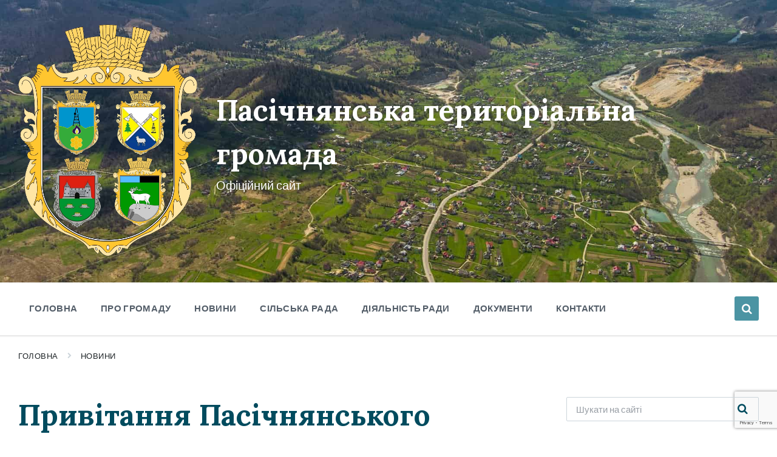

--- FILE ---
content_type: text/html; charset=UTF-8
request_url: https://pasichna-tg.gov.ua/pryvitannya-pasichnyanskogo-silskogo-golovy-z-dnem-materi/
body_size: 25657
content:
<!DOCTYPE html>
<html lang="uk">
<head>
    <meta http-equiv="Content-Type" content="text/html; charset=UTF-8">
    <meta name="viewport" content="width=device-width, initial-scale=1.0">
    <link rel="pingback" href="https://pasichna-tg.gov.ua/xmlrpc.php">
    <meta name='robots' content='index, follow, max-image-preview:large, max-snippet:-1, max-video-preview:-1' />

	<!-- This site is optimized with the Yoast SEO plugin v26.2 - https://yoast.com/wordpress/plugins/seo/ -->
	<title>Привітання Пасічнянського сільського голови з Днем Матері - Пасічнянська територіальна громада</title>
	<link rel="canonical" href="https://pasichna-tg.gov.ua/pryvitannya-pasichnyanskogo-silskogo-golovy-z-dnem-materi/" />
	<meta property="og:locale" content="uk_UA" />
	<meta property="og:type" content="article" />
	<meta property="og:title" content="Привітання Пасічнянського сільського голови з Днем Матері - Пасічнянська територіальна громада" />
	<meta property="og:description" content="Дорогі матері, бабусі, жінки! Прийміть найсердечніші вітання з прекрасним святом – Днем матері! Цей день – це ще один привід подякувати мамі за любов, турботу і підтримку і сказати їй про те, що вона – найрідніша та найдорожча людина. Ви – уособлення доброти, милосердя й шляхетності, піклуєтеся про наше найдорожче багатство – дітей, віддаєте їм [&hellip;]" />
	<meta property="og:url" content="https://pasichna-tg.gov.ua/pryvitannya-pasichnyanskogo-silskogo-golovy-z-dnem-materi/" />
	<meta property="og:site_name" content="Пасічнянська територіальна громада" />
	<meta property="article:publisher" content="https://www.facebook.com/groups/439517016710281/" />
	<meta property="article:published_time" content="2022-05-08T06:47:33+00:00" />
	<meta property="article:modified_time" content="2022-05-08T11:48:45+00:00" />
	<meta property="og:image" content="https://pasichna-tg.gov.ua/wp-content/uploads/2022/05/279043468_529986565351150_7536050159221006763_n.png" />
	<meta property="og:image:width" content="976" />
	<meta property="og:image:height" content="1200" />
	<meta property="og:image:type" content="image/png" />
	<meta name="author" content="Redaktor" />
	<meta name="twitter:card" content="summary_large_image" />
	<meta name="twitter:label1" content="Написано" />
	<meta name="twitter:data1" content="Redaktor" />
	<meta name="twitter:label2" content="Прибл. час читання" />
	<meta name="twitter:data2" content="2 хвилини" />
	<script type="application/ld+json" class="yoast-schema-graph">{"@context":"https://schema.org","@graph":[{"@type":"Article","@id":"https://pasichna-tg.gov.ua/pryvitannya-pasichnyanskogo-silskogo-golovy-z-dnem-materi/#article","isPartOf":{"@id":"https://pasichna-tg.gov.ua/pryvitannya-pasichnyanskogo-silskogo-golovy-z-dnem-materi/"},"author":{"name":"Redaktor","@id":"https://pasichna-tg.gov.ua/#/schema/person/5c876e1610f6d9d23d8a646dac12d839"},"headline":"Привітання Пасічнянського сільського голови з Днем Матері","datePublished":"2022-05-08T06:47:33+00:00","dateModified":"2022-05-08T11:48:45+00:00","mainEntityOfPage":{"@id":"https://pasichna-tg.gov.ua/pryvitannya-pasichnyanskogo-silskogo-golovy-z-dnem-materi/"},"wordCount":186,"publisher":{"@id":"https://pasichna-tg.gov.ua/#organization"},"image":{"@id":"https://pasichna-tg.gov.ua/pryvitannya-pasichnyanskogo-silskogo-golovy-z-dnem-materi/#primaryimage"},"thumbnailUrl":"https://pasichna-tg.gov.ua/wp-content/uploads/2022/05/279043468_529986565351150_7536050159221006763_n.png","articleSection":["Новини"],"inLanguage":"uk"},{"@type":"WebPage","@id":"https://pasichna-tg.gov.ua/pryvitannya-pasichnyanskogo-silskogo-golovy-z-dnem-materi/","url":"https://pasichna-tg.gov.ua/pryvitannya-pasichnyanskogo-silskogo-golovy-z-dnem-materi/","name":"Привітання Пасічнянського сільського голови з Днем Матері - Пасічнянська територіальна громада","isPartOf":{"@id":"https://pasichna-tg.gov.ua/#website"},"primaryImageOfPage":{"@id":"https://pasichna-tg.gov.ua/pryvitannya-pasichnyanskogo-silskogo-golovy-z-dnem-materi/#primaryimage"},"image":{"@id":"https://pasichna-tg.gov.ua/pryvitannya-pasichnyanskogo-silskogo-golovy-z-dnem-materi/#primaryimage"},"thumbnailUrl":"https://pasichna-tg.gov.ua/wp-content/uploads/2022/05/279043468_529986565351150_7536050159221006763_n.png","datePublished":"2022-05-08T06:47:33+00:00","dateModified":"2022-05-08T11:48:45+00:00","breadcrumb":{"@id":"https://pasichna-tg.gov.ua/pryvitannya-pasichnyanskogo-silskogo-golovy-z-dnem-materi/#breadcrumb"},"inLanguage":"uk","potentialAction":[{"@type":"ReadAction","target":["https://pasichna-tg.gov.ua/pryvitannya-pasichnyanskogo-silskogo-golovy-z-dnem-materi/"]}]},{"@type":"ImageObject","inLanguage":"uk","@id":"https://pasichna-tg.gov.ua/pryvitannya-pasichnyanskogo-silskogo-golovy-z-dnem-materi/#primaryimage","url":"https://pasichna-tg.gov.ua/wp-content/uploads/2022/05/279043468_529986565351150_7536050159221006763_n.png","contentUrl":"https://pasichna-tg.gov.ua/wp-content/uploads/2022/05/279043468_529986565351150_7536050159221006763_n.png","width":976,"height":1200},{"@type":"BreadcrumbList","@id":"https://pasichna-tg.gov.ua/pryvitannya-pasichnyanskogo-silskogo-golovy-z-dnem-materi/#breadcrumb","itemListElement":[{"@type":"ListItem","position":1,"name":"Головна Сторінка","item":"https://pasichna-tg.gov.ua/"},{"@type":"ListItem","position":2,"name":"Новини","item":"https://pasichna-tg.gov.ua/novyny/"},{"@type":"ListItem","position":3,"name":"Привітання Пасічнянського сільського голови з Днем Матері"}]},{"@type":"WebSite","@id":"https://pasichna-tg.gov.ua/#website","url":"https://pasichna-tg.gov.ua/","name":"Пасічнянська територіальна громада","description":"Офіційний сайт","publisher":{"@id":"https://pasichna-tg.gov.ua/#organization"},"alternateName":"Пасічнянська ТГ","potentialAction":[{"@type":"SearchAction","target":{"@type":"EntryPoint","urlTemplate":"https://pasichna-tg.gov.ua/?s={search_term_string}"},"query-input":{"@type":"PropertyValueSpecification","valueRequired":true,"valueName":"search_term_string"}}],"inLanguage":"uk"},{"@type":"Organization","@id":"https://pasichna-tg.gov.ua/#organization","name":"Пасічнянська територіальна громада","alternateName":"Пасічнянська ТГ","url":"https://pasichna-tg.gov.ua/","logo":{"@type":"ImageObject","inLanguage":"uk","@id":"https://pasichna-tg.gov.ua/#/schema/logo/image/","url":"https://pasichna-tg.gov.ua/wp-content/uploads/2021/01/gerb-otg.png","contentUrl":"https://pasichna-tg.gov.ua/wp-content/uploads/2021/01/gerb-otg.png","width":567,"height":733,"caption":"Пасічнянська територіальна громада"},"image":{"@id":"https://pasichna-tg.gov.ua/#/schema/logo/image/"},"sameAs":["https://www.facebook.com/groups/439517016710281/"]},{"@type":"Person","@id":"https://pasichna-tg.gov.ua/#/schema/person/5c876e1610f6d9d23d8a646dac12d839","name":"Redaktor","image":{"@type":"ImageObject","inLanguage":"uk","@id":"https://pasichna-tg.gov.ua/#/schema/person/image/","url":"https://secure.gravatar.com/avatar/73378df1a0d7acac833d46db1a9d22a0dbd87d85773ea76ecc834ecf01eb83ae?s=96&d=mm&r=g","contentUrl":"https://secure.gravatar.com/avatar/73378df1a0d7acac833d46db1a9d22a0dbd87d85773ea76ecc834ecf01eb83ae?s=96&d=mm&r=g","caption":"Redaktor"},"url":"https://pasichna-tg.gov.ua/author/redaktor/"}]}</script>
	<!-- / Yoast SEO plugin. -->


<link rel='dns-prefetch' href='//fonts.googleapis.com' />
<link rel="alternate" type="application/rss+xml" title="Пасічнянська територіальна громада &raquo; стрічка" href="https://pasichna-tg.gov.ua/feed/" />
<link rel="alternate" title="oEmbed (JSON)" type="application/json+oembed" href="https://pasichna-tg.gov.ua/wp-json/oembed/1.0/embed?url=https%3A%2F%2Fpasichna-tg.gov.ua%2Fpryvitannya-pasichnyanskogo-silskogo-golovy-z-dnem-materi%2F" />
<link rel="alternate" title="oEmbed (XML)" type="text/xml+oembed" href="https://pasichna-tg.gov.ua/wp-json/oembed/1.0/embed?url=https%3A%2F%2Fpasichna-tg.gov.ua%2Fpryvitannya-pasichnyanskogo-silskogo-golovy-z-dnem-materi%2F&#038;format=xml" />
<style id='wp-img-auto-sizes-contain-inline-css' type='text/css'>
img:is([sizes=auto i],[sizes^="auto," i]){contain-intrinsic-size:3000px 1500px}
/*# sourceURL=wp-img-auto-sizes-contain-inline-css */
</style>
<link rel='stylesheet' id='twb-open-sans-css' href='https://fonts.googleapis.com/css?family=Open+Sans%3A300%2C400%2C500%2C600%2C700%2C800&#038;display=swap&#038;ver=6.9' type='text/css' media='all' />
<link rel='stylesheet' id='twbbwg-global-css' href='https://pasichna-tg.gov.ua/wp-content/plugins/photo-gallery/booster/assets/css/global.css?ver=1.0.0' type='text/css' media='all' />
<style id='wp-emoji-styles-inline-css' type='text/css'>

	img.wp-smiley, img.emoji {
		display: inline !important;
		border: none !important;
		box-shadow: none !important;
		height: 1em !important;
		width: 1em !important;
		margin: 0 0.07em !important;
		vertical-align: -0.1em !important;
		background: none !important;
		padding: 0 !important;
	}
/*# sourceURL=wp-emoji-styles-inline-css */
</style>
<style id='wp-block-library-inline-css' type='text/css'>
:root{--wp-block-synced-color:#7a00df;--wp-block-synced-color--rgb:122,0,223;--wp-bound-block-color:var(--wp-block-synced-color);--wp-editor-canvas-background:#ddd;--wp-admin-theme-color:#007cba;--wp-admin-theme-color--rgb:0,124,186;--wp-admin-theme-color-darker-10:#006ba1;--wp-admin-theme-color-darker-10--rgb:0,107,160.5;--wp-admin-theme-color-darker-20:#005a87;--wp-admin-theme-color-darker-20--rgb:0,90,135;--wp-admin-border-width-focus:2px}@media (min-resolution:192dpi){:root{--wp-admin-border-width-focus:1.5px}}.wp-element-button{cursor:pointer}:root .has-very-light-gray-background-color{background-color:#eee}:root .has-very-dark-gray-background-color{background-color:#313131}:root .has-very-light-gray-color{color:#eee}:root .has-very-dark-gray-color{color:#313131}:root .has-vivid-green-cyan-to-vivid-cyan-blue-gradient-background{background:linear-gradient(135deg,#00d084,#0693e3)}:root .has-purple-crush-gradient-background{background:linear-gradient(135deg,#34e2e4,#4721fb 50%,#ab1dfe)}:root .has-hazy-dawn-gradient-background{background:linear-gradient(135deg,#faaca8,#dad0ec)}:root .has-subdued-olive-gradient-background{background:linear-gradient(135deg,#fafae1,#67a671)}:root .has-atomic-cream-gradient-background{background:linear-gradient(135deg,#fdd79a,#004a59)}:root .has-nightshade-gradient-background{background:linear-gradient(135deg,#330968,#31cdcf)}:root .has-midnight-gradient-background{background:linear-gradient(135deg,#020381,#2874fc)}:root{--wp--preset--font-size--normal:16px;--wp--preset--font-size--huge:42px}.has-regular-font-size{font-size:1em}.has-larger-font-size{font-size:2.625em}.has-normal-font-size{font-size:var(--wp--preset--font-size--normal)}.has-huge-font-size{font-size:var(--wp--preset--font-size--huge)}.has-text-align-center{text-align:center}.has-text-align-left{text-align:left}.has-text-align-right{text-align:right}.has-fit-text{white-space:nowrap!important}#end-resizable-editor-section{display:none}.aligncenter{clear:both}.items-justified-left{justify-content:flex-start}.items-justified-center{justify-content:center}.items-justified-right{justify-content:flex-end}.items-justified-space-between{justify-content:space-between}.screen-reader-text{border:0;clip-path:inset(50%);height:1px;margin:-1px;overflow:hidden;padding:0;position:absolute;width:1px;word-wrap:normal!important}.screen-reader-text:focus{background-color:#ddd;clip-path:none;color:#444;display:block;font-size:1em;height:auto;left:5px;line-height:normal;padding:15px 23px 14px;text-decoration:none;top:5px;width:auto;z-index:100000}html :where(.has-border-color){border-style:solid}html :where([style*=border-top-color]){border-top-style:solid}html :where([style*=border-right-color]){border-right-style:solid}html :where([style*=border-bottom-color]){border-bottom-style:solid}html :where([style*=border-left-color]){border-left-style:solid}html :where([style*=border-width]){border-style:solid}html :where([style*=border-top-width]){border-top-style:solid}html :where([style*=border-right-width]){border-right-style:solid}html :where([style*=border-bottom-width]){border-bottom-style:solid}html :where([style*=border-left-width]){border-left-style:solid}html :where(img[class*=wp-image-]){height:auto;max-width:100%}:where(figure){margin:0 0 1em}html :where(.is-position-sticky){--wp-admin--admin-bar--position-offset:var(--wp-admin--admin-bar--height,0px)}@media screen and (max-width:600px){html :where(.is-position-sticky){--wp-admin--admin-bar--position-offset:0px}}

/*# sourceURL=wp-block-library-inline-css */
</style><style id='wp-block-image-inline-css' type='text/css'>
.wp-block-image>a,.wp-block-image>figure>a{display:inline-block}.wp-block-image img{box-sizing:border-box;height:auto;max-width:100%;vertical-align:bottom}@media not (prefers-reduced-motion){.wp-block-image img.hide{visibility:hidden}.wp-block-image img.show{animation:show-content-image .4s}}.wp-block-image[style*=border-radius] img,.wp-block-image[style*=border-radius]>a{border-radius:inherit}.wp-block-image.has-custom-border img{box-sizing:border-box}.wp-block-image.aligncenter{text-align:center}.wp-block-image.alignfull>a,.wp-block-image.alignwide>a{width:100%}.wp-block-image.alignfull img,.wp-block-image.alignwide img{height:auto;width:100%}.wp-block-image .aligncenter,.wp-block-image .alignleft,.wp-block-image .alignright,.wp-block-image.aligncenter,.wp-block-image.alignleft,.wp-block-image.alignright{display:table}.wp-block-image .aligncenter>figcaption,.wp-block-image .alignleft>figcaption,.wp-block-image .alignright>figcaption,.wp-block-image.aligncenter>figcaption,.wp-block-image.alignleft>figcaption,.wp-block-image.alignright>figcaption{caption-side:bottom;display:table-caption}.wp-block-image .alignleft{float:left;margin:.5em 1em .5em 0}.wp-block-image .alignright{float:right;margin:.5em 0 .5em 1em}.wp-block-image .aligncenter{margin-left:auto;margin-right:auto}.wp-block-image :where(figcaption){margin-bottom:1em;margin-top:.5em}.wp-block-image.is-style-circle-mask img{border-radius:9999px}@supports ((-webkit-mask-image:none) or (mask-image:none)) or (-webkit-mask-image:none){.wp-block-image.is-style-circle-mask img{border-radius:0;-webkit-mask-image:url('data:image/svg+xml;utf8,<svg viewBox="0 0 100 100" xmlns="http://www.w3.org/2000/svg"><circle cx="50" cy="50" r="50"/></svg>');mask-image:url('data:image/svg+xml;utf8,<svg viewBox="0 0 100 100" xmlns="http://www.w3.org/2000/svg"><circle cx="50" cy="50" r="50"/></svg>');mask-mode:alpha;-webkit-mask-position:center;mask-position:center;-webkit-mask-repeat:no-repeat;mask-repeat:no-repeat;-webkit-mask-size:contain;mask-size:contain}}:root :where(.wp-block-image.is-style-rounded img,.wp-block-image .is-style-rounded img){border-radius:9999px}.wp-block-image figure{margin:0}.wp-lightbox-container{display:flex;flex-direction:column;position:relative}.wp-lightbox-container img{cursor:zoom-in}.wp-lightbox-container img:hover+button{opacity:1}.wp-lightbox-container button{align-items:center;backdrop-filter:blur(16px) saturate(180%);background-color:#5a5a5a40;border:none;border-radius:4px;cursor:zoom-in;display:flex;height:20px;justify-content:center;opacity:0;padding:0;position:absolute;right:16px;text-align:center;top:16px;width:20px;z-index:100}@media not (prefers-reduced-motion){.wp-lightbox-container button{transition:opacity .2s ease}}.wp-lightbox-container button:focus-visible{outline:3px auto #5a5a5a40;outline:3px auto -webkit-focus-ring-color;outline-offset:3px}.wp-lightbox-container button:hover{cursor:pointer;opacity:1}.wp-lightbox-container button:focus{opacity:1}.wp-lightbox-container button:focus,.wp-lightbox-container button:hover,.wp-lightbox-container button:not(:hover):not(:active):not(.has-background){background-color:#5a5a5a40;border:none}.wp-lightbox-overlay{box-sizing:border-box;cursor:zoom-out;height:100vh;left:0;overflow:hidden;position:fixed;top:0;visibility:hidden;width:100%;z-index:100000}.wp-lightbox-overlay .close-button{align-items:center;cursor:pointer;display:flex;justify-content:center;min-height:40px;min-width:40px;padding:0;position:absolute;right:calc(env(safe-area-inset-right) + 16px);top:calc(env(safe-area-inset-top) + 16px);z-index:5000000}.wp-lightbox-overlay .close-button:focus,.wp-lightbox-overlay .close-button:hover,.wp-lightbox-overlay .close-button:not(:hover):not(:active):not(.has-background){background:none;border:none}.wp-lightbox-overlay .lightbox-image-container{height:var(--wp--lightbox-container-height);left:50%;overflow:hidden;position:absolute;top:50%;transform:translate(-50%,-50%);transform-origin:top left;width:var(--wp--lightbox-container-width);z-index:9999999999}.wp-lightbox-overlay .wp-block-image{align-items:center;box-sizing:border-box;display:flex;height:100%;justify-content:center;margin:0;position:relative;transform-origin:0 0;width:100%;z-index:3000000}.wp-lightbox-overlay .wp-block-image img{height:var(--wp--lightbox-image-height);min-height:var(--wp--lightbox-image-height);min-width:var(--wp--lightbox-image-width);width:var(--wp--lightbox-image-width)}.wp-lightbox-overlay .wp-block-image figcaption{display:none}.wp-lightbox-overlay button{background:none;border:none}.wp-lightbox-overlay .scrim{background-color:#fff;height:100%;opacity:.9;position:absolute;width:100%;z-index:2000000}.wp-lightbox-overlay.active{visibility:visible}@media not (prefers-reduced-motion){.wp-lightbox-overlay.active{animation:turn-on-visibility .25s both}.wp-lightbox-overlay.active img{animation:turn-on-visibility .35s both}.wp-lightbox-overlay.show-closing-animation:not(.active){animation:turn-off-visibility .35s both}.wp-lightbox-overlay.show-closing-animation:not(.active) img{animation:turn-off-visibility .25s both}.wp-lightbox-overlay.zoom.active{animation:none;opacity:1;visibility:visible}.wp-lightbox-overlay.zoom.active .lightbox-image-container{animation:lightbox-zoom-in .4s}.wp-lightbox-overlay.zoom.active .lightbox-image-container img{animation:none}.wp-lightbox-overlay.zoom.active .scrim{animation:turn-on-visibility .4s forwards}.wp-lightbox-overlay.zoom.show-closing-animation:not(.active){animation:none}.wp-lightbox-overlay.zoom.show-closing-animation:not(.active) .lightbox-image-container{animation:lightbox-zoom-out .4s}.wp-lightbox-overlay.zoom.show-closing-animation:not(.active) .lightbox-image-container img{animation:none}.wp-lightbox-overlay.zoom.show-closing-animation:not(.active) .scrim{animation:turn-off-visibility .4s forwards}}@keyframes show-content-image{0%{visibility:hidden}99%{visibility:hidden}to{visibility:visible}}@keyframes turn-on-visibility{0%{opacity:0}to{opacity:1}}@keyframes turn-off-visibility{0%{opacity:1;visibility:visible}99%{opacity:0;visibility:visible}to{opacity:0;visibility:hidden}}@keyframes lightbox-zoom-in{0%{transform:translate(calc((-100vw + var(--wp--lightbox-scrollbar-width))/2 + var(--wp--lightbox-initial-left-position)),calc(-50vh + var(--wp--lightbox-initial-top-position))) scale(var(--wp--lightbox-scale))}to{transform:translate(-50%,-50%) scale(1)}}@keyframes lightbox-zoom-out{0%{transform:translate(-50%,-50%) scale(1);visibility:visible}99%{visibility:visible}to{transform:translate(calc((-100vw + var(--wp--lightbox-scrollbar-width))/2 + var(--wp--lightbox-initial-left-position)),calc(-50vh + var(--wp--lightbox-initial-top-position))) scale(var(--wp--lightbox-scale));visibility:hidden}}
/*# sourceURL=https://pasichna-tg.gov.ua/wp-includes/blocks/image/style.min.css */
</style>
<style id='global-styles-inline-css' type='text/css'>
:root{--wp--preset--aspect-ratio--square: 1;--wp--preset--aspect-ratio--4-3: 4/3;--wp--preset--aspect-ratio--3-4: 3/4;--wp--preset--aspect-ratio--3-2: 3/2;--wp--preset--aspect-ratio--2-3: 2/3;--wp--preset--aspect-ratio--16-9: 16/9;--wp--preset--aspect-ratio--9-16: 9/16;--wp--preset--color--black: #000000;--wp--preset--color--cyan-bluish-gray: #abb8c3;--wp--preset--color--white: #ffffff;--wp--preset--color--pale-pink: #f78da7;--wp--preset--color--vivid-red: #cf2e2e;--wp--preset--color--luminous-vivid-orange: #ff6900;--wp--preset--color--luminous-vivid-amber: #fcb900;--wp--preset--color--light-green-cyan: #7bdcb5;--wp--preset--color--vivid-green-cyan: #00d084;--wp--preset--color--pale-cyan-blue: #8ed1fc;--wp--preset--color--vivid-cyan-blue: #0693e3;--wp--preset--color--vivid-purple: #9b51e0;--wp--preset--gradient--vivid-cyan-blue-to-vivid-purple: linear-gradient(135deg,rgb(6,147,227) 0%,rgb(155,81,224) 100%);--wp--preset--gradient--light-green-cyan-to-vivid-green-cyan: linear-gradient(135deg,rgb(122,220,180) 0%,rgb(0,208,130) 100%);--wp--preset--gradient--luminous-vivid-amber-to-luminous-vivid-orange: linear-gradient(135deg,rgb(252,185,0) 0%,rgb(255,105,0) 100%);--wp--preset--gradient--luminous-vivid-orange-to-vivid-red: linear-gradient(135deg,rgb(255,105,0) 0%,rgb(207,46,46) 100%);--wp--preset--gradient--very-light-gray-to-cyan-bluish-gray: linear-gradient(135deg,rgb(238,238,238) 0%,rgb(169,184,195) 100%);--wp--preset--gradient--cool-to-warm-spectrum: linear-gradient(135deg,rgb(74,234,220) 0%,rgb(151,120,209) 20%,rgb(207,42,186) 40%,rgb(238,44,130) 60%,rgb(251,105,98) 80%,rgb(254,248,76) 100%);--wp--preset--gradient--blush-light-purple: linear-gradient(135deg,rgb(255,206,236) 0%,rgb(152,150,240) 100%);--wp--preset--gradient--blush-bordeaux: linear-gradient(135deg,rgb(254,205,165) 0%,rgb(254,45,45) 50%,rgb(107,0,62) 100%);--wp--preset--gradient--luminous-dusk: linear-gradient(135deg,rgb(255,203,112) 0%,rgb(199,81,192) 50%,rgb(65,88,208) 100%);--wp--preset--gradient--pale-ocean: linear-gradient(135deg,rgb(255,245,203) 0%,rgb(182,227,212) 50%,rgb(51,167,181) 100%);--wp--preset--gradient--electric-grass: linear-gradient(135deg,rgb(202,248,128) 0%,rgb(113,206,126) 100%);--wp--preset--gradient--midnight: linear-gradient(135deg,rgb(2,3,129) 0%,rgb(40,116,252) 100%);--wp--preset--font-size--small: 13px;--wp--preset--font-size--medium: 20px;--wp--preset--font-size--large: 36px;--wp--preset--font-size--x-large: 42px;--wp--preset--spacing--20: 0.44rem;--wp--preset--spacing--30: 0.67rem;--wp--preset--spacing--40: 1rem;--wp--preset--spacing--50: 1.5rem;--wp--preset--spacing--60: 2.25rem;--wp--preset--spacing--70: 3.38rem;--wp--preset--spacing--80: 5.06rem;--wp--preset--shadow--natural: 6px 6px 9px rgba(0, 0, 0, 0.2);--wp--preset--shadow--deep: 12px 12px 50px rgba(0, 0, 0, 0.4);--wp--preset--shadow--sharp: 6px 6px 0px rgba(0, 0, 0, 0.2);--wp--preset--shadow--outlined: 6px 6px 0px -3px rgb(255, 255, 255), 6px 6px rgb(0, 0, 0);--wp--preset--shadow--crisp: 6px 6px 0px rgb(0, 0, 0);}:where(.is-layout-flex){gap: 0.5em;}:where(.is-layout-grid){gap: 0.5em;}body .is-layout-flex{display: flex;}.is-layout-flex{flex-wrap: wrap;align-items: center;}.is-layout-flex > :is(*, div){margin: 0;}body .is-layout-grid{display: grid;}.is-layout-grid > :is(*, div){margin: 0;}:where(.wp-block-columns.is-layout-flex){gap: 2em;}:where(.wp-block-columns.is-layout-grid){gap: 2em;}:where(.wp-block-post-template.is-layout-flex){gap: 1.25em;}:where(.wp-block-post-template.is-layout-grid){gap: 1.25em;}.has-black-color{color: var(--wp--preset--color--black) !important;}.has-cyan-bluish-gray-color{color: var(--wp--preset--color--cyan-bluish-gray) !important;}.has-white-color{color: var(--wp--preset--color--white) !important;}.has-pale-pink-color{color: var(--wp--preset--color--pale-pink) !important;}.has-vivid-red-color{color: var(--wp--preset--color--vivid-red) !important;}.has-luminous-vivid-orange-color{color: var(--wp--preset--color--luminous-vivid-orange) !important;}.has-luminous-vivid-amber-color{color: var(--wp--preset--color--luminous-vivid-amber) !important;}.has-light-green-cyan-color{color: var(--wp--preset--color--light-green-cyan) !important;}.has-vivid-green-cyan-color{color: var(--wp--preset--color--vivid-green-cyan) !important;}.has-pale-cyan-blue-color{color: var(--wp--preset--color--pale-cyan-blue) !important;}.has-vivid-cyan-blue-color{color: var(--wp--preset--color--vivid-cyan-blue) !important;}.has-vivid-purple-color{color: var(--wp--preset--color--vivid-purple) !important;}.has-black-background-color{background-color: var(--wp--preset--color--black) !important;}.has-cyan-bluish-gray-background-color{background-color: var(--wp--preset--color--cyan-bluish-gray) !important;}.has-white-background-color{background-color: var(--wp--preset--color--white) !important;}.has-pale-pink-background-color{background-color: var(--wp--preset--color--pale-pink) !important;}.has-vivid-red-background-color{background-color: var(--wp--preset--color--vivid-red) !important;}.has-luminous-vivid-orange-background-color{background-color: var(--wp--preset--color--luminous-vivid-orange) !important;}.has-luminous-vivid-amber-background-color{background-color: var(--wp--preset--color--luminous-vivid-amber) !important;}.has-light-green-cyan-background-color{background-color: var(--wp--preset--color--light-green-cyan) !important;}.has-vivid-green-cyan-background-color{background-color: var(--wp--preset--color--vivid-green-cyan) !important;}.has-pale-cyan-blue-background-color{background-color: var(--wp--preset--color--pale-cyan-blue) !important;}.has-vivid-cyan-blue-background-color{background-color: var(--wp--preset--color--vivid-cyan-blue) !important;}.has-vivid-purple-background-color{background-color: var(--wp--preset--color--vivid-purple) !important;}.has-black-border-color{border-color: var(--wp--preset--color--black) !important;}.has-cyan-bluish-gray-border-color{border-color: var(--wp--preset--color--cyan-bluish-gray) !important;}.has-white-border-color{border-color: var(--wp--preset--color--white) !important;}.has-pale-pink-border-color{border-color: var(--wp--preset--color--pale-pink) !important;}.has-vivid-red-border-color{border-color: var(--wp--preset--color--vivid-red) !important;}.has-luminous-vivid-orange-border-color{border-color: var(--wp--preset--color--luminous-vivid-orange) !important;}.has-luminous-vivid-amber-border-color{border-color: var(--wp--preset--color--luminous-vivid-amber) !important;}.has-light-green-cyan-border-color{border-color: var(--wp--preset--color--light-green-cyan) !important;}.has-vivid-green-cyan-border-color{border-color: var(--wp--preset--color--vivid-green-cyan) !important;}.has-pale-cyan-blue-border-color{border-color: var(--wp--preset--color--pale-cyan-blue) !important;}.has-vivid-cyan-blue-border-color{border-color: var(--wp--preset--color--vivid-cyan-blue) !important;}.has-vivid-purple-border-color{border-color: var(--wp--preset--color--vivid-purple) !important;}.has-vivid-cyan-blue-to-vivid-purple-gradient-background{background: var(--wp--preset--gradient--vivid-cyan-blue-to-vivid-purple) !important;}.has-light-green-cyan-to-vivid-green-cyan-gradient-background{background: var(--wp--preset--gradient--light-green-cyan-to-vivid-green-cyan) !important;}.has-luminous-vivid-amber-to-luminous-vivid-orange-gradient-background{background: var(--wp--preset--gradient--luminous-vivid-amber-to-luminous-vivid-orange) !important;}.has-luminous-vivid-orange-to-vivid-red-gradient-background{background: var(--wp--preset--gradient--luminous-vivid-orange-to-vivid-red) !important;}.has-very-light-gray-to-cyan-bluish-gray-gradient-background{background: var(--wp--preset--gradient--very-light-gray-to-cyan-bluish-gray) !important;}.has-cool-to-warm-spectrum-gradient-background{background: var(--wp--preset--gradient--cool-to-warm-spectrum) !important;}.has-blush-light-purple-gradient-background{background: var(--wp--preset--gradient--blush-light-purple) !important;}.has-blush-bordeaux-gradient-background{background: var(--wp--preset--gradient--blush-bordeaux) !important;}.has-luminous-dusk-gradient-background{background: var(--wp--preset--gradient--luminous-dusk) !important;}.has-pale-ocean-gradient-background{background: var(--wp--preset--gradient--pale-ocean) !important;}.has-electric-grass-gradient-background{background: var(--wp--preset--gradient--electric-grass) !important;}.has-midnight-gradient-background{background: var(--wp--preset--gradient--midnight) !important;}.has-small-font-size{font-size: var(--wp--preset--font-size--small) !important;}.has-medium-font-size{font-size: var(--wp--preset--font-size--medium) !important;}.has-large-font-size{font-size: var(--wp--preset--font-size--large) !important;}.has-x-large-font-size{font-size: var(--wp--preset--font-size--x-large) !important;}
/*# sourceURL=global-styles-inline-css */
</style>

<style id='classic-theme-styles-inline-css' type='text/css'>
/*! This file is auto-generated */
.wp-block-button__link{color:#fff;background-color:#32373c;border-radius:9999px;box-shadow:none;text-decoration:none;padding:calc(.667em + 2px) calc(1.333em + 2px);font-size:1.125em}.wp-block-file__button{background:#32373c;color:#fff;text-decoration:none}
/*# sourceURL=/wp-includes/css/classic-themes.min.css */
</style>
<link rel='stylesheet' id='awesome-weather-css' href='https://pasichna-tg.gov.ua/wp-content/plugins/awesome-weather/awesome-weather.css?ver=6.9' type='text/css' media='all' />
<style id='awesome-weather-inline-css' type='text/css'>
.awesome-weather-wrap { font-family: 'Open Sans', sans-serif; font-weight: 400; font-size: 14px; line-height: 14px; }
/*# sourceURL=awesome-weather-inline-css */
</style>
<link rel='stylesheet' id='opensans-googlefont-css' href='//fonts.googleapis.com/css?family=Open+Sans%3A400&#038;ver=6.9' type='text/css' media='all' />
<link rel='stylesheet' id='contact-form-7-css' href='https://pasichna-tg.gov.ua/wp-content/plugins/contact-form-7/includes/css/styles.css?ver=6.1.2' type='text/css' media='all' />
<link rel='stylesheet' id='vi-style-css' href='https://pasichna-tg.gov.ua/wp-content/plugins/for-the-visually-impaired/css/styles.css?ver=6.9' type='text/css' media='all' />
<style id='vi-style-inline-css' type='text/css'>

		.vi-on-img-button{
  background: url(https://pasichna-tg.gov.ua/wp-content/plugins/for-the-visually-impaired/img/icon_.png) 100% 100% no-repeat;
  background-size: contain;
    display: inline-block;
    vertical-align: middle;
    height: px;
    width: px;
    text-decoration: none;
    outline: 0;
		}
#bt_widget-vi-on a {
	text-align: center;
	cursor: pointer;
	background: #DB151C;
	box-shadow: 0 -3px 0 rgba(0, 0, 0, 0.1) inset;
	border: 0 none;
	border-radius: 6px;
	overflow: hidden;
    font-size: 15px;
    padding: 13px 18px 16px;
	text-decoration: none;
	display: inline-block;
	font-family: arial;
    font-weight: 700;
	line-height: 100%;
	text-shadow: 1px 1px 0 rgba(0, 0, 0, 0.12);
	margin-top: -3px;
    color: #000000;
    border-radius: 10px;
    vertical-align:middle;

}


#bt_widget-vi-on a:hover {
	-o-box-shadow: 0 -1px 0 rgba(0, 0, 0, 0.14) inset;
	-moz-box-shadow: 0 -1px 0 rgba(0, 0, 0, 0.14) inset;
	-webkit-box-shadow: 0 -1px 0 rgba(0, 0, 0, 0.14) inset;
	box-shadow: 0 -1px 0 rgba(0, 0, 0, 0.14) inset;
	text-decoration: underline;	
}

#bt_widget-vi-on .vi_widget_img {
    vertical-align:middle;
}
#bt_widget-vi-on  {
	    position: relative;
    top: 0;
    left: 0;
    color: #000000;
    font-size: 18px;
    letter-spacing: 0;
    text-align: center;
}
.vi-close{
	vertical-align: middle;
	text-align: center;
	display: flex;
	justify-content: center;
	align-items: center;
	font-size: 16px;
	text-decoration: none;
	font-weight: bold;
	vertical-align: middle;
	word-break: break-all;
    word-wrap: break-word;

}
.bt_widget-vi{
	vertical-align: middle;
	text-align: center;
	
}
		
		
/*# sourceURL=vi-style-inline-css */
</style>
<link rel='stylesheet' id='bwg_fonts-css' href='https://pasichna-tg.gov.ua/wp-content/plugins/photo-gallery/css/bwg-fonts/fonts.css?ver=0.0.1' type='text/css' media='all' />
<link rel='stylesheet' id='sumoselect-css' href='https://pasichna-tg.gov.ua/wp-content/plugins/photo-gallery/css/sumoselect.min.css?ver=3.4.6' type='text/css' media='all' />
<link rel='stylesheet' id='mCustomScrollbar-css' href='https://pasichna-tg.gov.ua/wp-content/plugins/photo-gallery/css/jquery.mCustomScrollbar.min.css?ver=3.1.5' type='text/css' media='all' />
<link rel='stylesheet' id='bwg_googlefonts-css' href='https://fonts.googleapis.com/css?family=Ubuntu&#038;subset=greek,latin,greek-ext,vietnamese,cyrillic-ext,latin-ext,cyrillic' type='text/css' media='all' />
<link rel='stylesheet' id='bwg_frontend-css' href='https://pasichna-tg.gov.ua/wp-content/plugins/photo-gallery/css/styles.min.css?ver=1.8.35' type='text/css' media='all' />
<link rel='stylesheet' id='lsvr-pressville-main-style-css' href='https://pasichna-tg.gov.ua/wp-content/themes/pressville/style.css?ver=2.5.5' type='text/css' media='all' />
<link rel='stylesheet' id='lsvr-pressville-general-style-css' href='https://pasichna-tg.gov.ua/wp-content/themes/pressville/assets/css/general.css?ver=2.5.5' type='text/css' media='all' />
<style id='lsvr-pressville-general-style-inline-css' type='text/css'>
body, input, textarea, select, button, .is-primary-font, #cancel-comment-reply-link, .lsvr_listing-map__infobox { font-family: 'Lato', Arial, sans-serif; }
html, body { font-size: 16px; }
h1, h2, h3, h4, blockquote, .is-secondary-font, .header-menu-primary__item--megamenu .header-menu-primary__item-link--level-1 { font-family: 'Lora', Arial, sans-serif; }
@media ( min-width: 1200px ) { .header-titlebar__logo { max-width: 300px; } } .header-titlebar__logo { max-width: 300px; }
/*# sourceURL=lsvr-pressville-general-style-inline-css */
</style>
<link rel='stylesheet' id='lsvr-pressville-child-style-css' href='https://pasichna-tg.gov.ua/wp-content/themes/pressville-child/style.css?ver=2.0.0' type='text/css' media='all' />
<link rel='stylesheet' id='lsvr-pressville-google-fonts-css' href='//fonts.googleapis.com/css?family=Lato%3A400%2C400italic%2C600%2C600italic%2C700%2C700italic%7CLora%3A400%2C400italic%2C700%2C700italic&#038;subset=cyrillic%2Ccyrillic-ext&#038;ver=6.9' type='text/css' media='all' />
<link rel='stylesheet' id='lsvr-pressville-color-scheme-css' href='https://pasichna-tg.gov.ua/wp-content/themes/pressville/assets/css/skins/default.css?ver=2.5.5' type='text/css' media='all' />
<style id='lsvr-pressville-color-scheme-inline-css' type='text/css'>
body { color: #545e69; }a { color: #4b94a3; }abbr { border-color: #545e69; }input, select, textarea { color: #545e69; }.c-alert-message { background-color: rgba( 75, 148, 163, 0.25 ); }.c-alert-message:before { color: #4b94a3; }.c-arrow-button__icon { color: #004b5e; }.c-button { color: #4b94a3; border-color: rgba( 75, 148, 163, 0.6 ); }.c-button:hover { border-color: #4b94a3; }.c-button:active { border-color: rgba( 75, 148, 163, 0.5 ); }.c-search-form__button { color: #004b5e; }.header-topbar { background-color: #004b5e; }@media ( min-width: 992px ) {.header-menu-primary__item-link--level-0 { color: #545e69; }.current-menu-ancestor .header-menu-primary__item-link--level-0,.current-menu-item .header-menu-primary__item-link--level-0 { color: #4b94a3; }.current-menu-ancestor .header-menu-primary__item-link--level-0:before,.current-menu-item .header-menu-primary__item-link--level-0:before { background-color: #4b94a3; }.header-menu-primary__item--dropdown .header-menu-primary__item-link { color: #545e69; }.header-menu-primary__item--dropdown .header-menu-primary__item-link:hover { color: #4b94a3; }.header-menu-primary__item--dropdown .header-menu-primary__item--level-1.current-menu-ancestor > .header-menu-primary__item-link,.header-menu-primary__item--dropdown .current-menu-item > .header-menu-primary__item-link { background-color: rgba( 75, 148, 163, 0.2 ); }.header-menu-primary__item--megamenu .header-menu-primary__item-link { color: #545e69; }.header-menu-primary__item--megamenu .header-menu-primary__item-link:hover { color: #4b94a3; }.header-menu-primary__item--megamenu .header-menu-primary__item-link--level-1 { color: #004b5e; }.header-menu-primary__item--megamenu .header-menu-primary__submenu--level-1 .current-menu-item > .header-menu-primary__item-link { background-color: rgba( 75, 148, 163, 0.2 ); }}.header-search__toggle { background-color: #4b94a3; }.header-search__submit { color: #004b5e; }.header-search__filter-label--active { background-color: #4b94a3; }.header-languages-mobile__item--active .header-languages-mobile__item-link { color: #4b94a3; }.header-languages-mobile__toggle { background-color: #4b94a3; }.header-languages-mobile__toggle:before { border-bottom-color: #4b94a3; }.header-mobile-toggle { background-color: #004b5e; }.post-archive-categories__icon { color: #4b94a3; }.post-archive-categories__item:before { background-color: #545e69; }.post-archive-categories__item-link { color: #004b5e; }.post-archive-filter__option--datepicker:after { color: #004b5e; }.post-archive-filter__submit-button { background-color: #4b94a3; }.post-archive-filter__reset-button { color: #004b5e; }.post__category-link,.post__meta-author-link,.post__meta-location .post__location-link { color: #4b94a3; }.post-password-form input[type="submit"] { background-color: #004b5e; }.post__tags .post__term-link { color: #004b5e; border-color: rgba( 0, 75, 94, 0.4 ); }.post__tags .post__term-link:hover { background-color: #004b5e; }.post-comments__list .comment-reply-link { color: #4b94a3; border-color: rgba( 75, 148, 163, 0.6 ); }.post-comments__list .comment-reply-link:hover { border-color: #4b94a3; }.post-comments__list .comment-reply-link:active { border-color: rgba( 75, 148, 163, 0.5 ); }.comment-form .submit { background-color: #004b5e; }.post-pagination__item-link,.post-pagination__number-link { color: #004b5e; }.post-pagination__number-link:hover { background-color: #4b94a3;  }.navigation.pagination a { color: #004b5e; }.navigation.pagination .page-numbers.current,.navigation.pagination .page-numbers:not( .next ):not( .prev ):not( .dots ):hover { background-color: #4b94a3; }.blog-post-archive .post__title-link { color: #004b5e; }.blog-post-archive--grid .post__categories-link { color: rgba( 0, 75, 94, 0.8 ); }.blog-post-archive--grid .has-post-thumbnail:hover .post__bg { background-color: rgba( 75, 148, 163, 0.65 ); }.lsvr_listing-map__infobox-title-link { color: #004b5e; }.lsvr_listing-map__marker-inner { background-color: #004b5e; border-color: #004b5e; }.lsvr_listing-map__marker-inner:before { border-top-color: #004b5e; }.lsvr_listing-post-archive--default .post__title-link { color: #004b5e; }.lsvr_listing-post-archive--grid  .post__meta { background-color: rgba( 75, 148, 163, 0.9 ); }.lsvr_listing-post-single .post__social-link:hover { background-color: #4b94a3; }.lsvr_listing-post-single .post__contact-item-icon:before { color: #4b94a3; }.lsvr_listing-post-single .post__contact-item a { color: #004b5e; }.lsvr_listing-post-single .post__addressmap { background-color: #4b94a3; }.lsvr_listing-post-single .post__address:before { color: #4b94a3; }.lsvr_event-post-archive--default .post__title-link { color: #004b5e; }.lsvr_event-post-archive--grid .post__date { background-color: rgba( 75, 148, 163, 0.9 ); }.lsvr_event-post-archive--grid .post.has-post-thumbnail:hover .post__bg { background-color: rgba( 75, 148, 163, 0.4 ); }.lsvr_event-post-archive--timeline .post__inner:before { background-color: #4b94a3; }.lsvr_event-post-archive--timeline .post__title-link { color: #004b5e; }.lsvr_event-post-single .post__status { background-color: rgba( 75, 148, 163, 0.2 ); }.lsvr_event-post-single .post__status:before { color: rgba( 75, 148, 163, 0.4 ); }.lsvr_event-post-single .post__info-item-icon:before { color: #4b94a3; }.lsvr_gallery-post-archive--default .post__title-link { color: #004b5e; }.lsvr_gallery-post-archive--grid .post:hover .post__bg { background-color: rgba( 75, 148, 163, 0.4 ); }.lsvr_document-post-archive--default .post__title-link { color: #004b5e; }.lsvr_document-post-archive--categorized-attachments .post-tree__item-icon--folder { color: #004b5e; }.lsvr_document-post-archive--categorized-attachments .post-tree__item-toggle-icon { color: #004b5e; }.lsvr_document-post-single .post__meta-item:before { color: #4b94a3; }.lsvr_person-post-page .post__social-link:hover { background-color: #4b94a3; }.lsvr_person-post-page .post__contact-item-icon { color: #4b94a3; }.lsvr_person-post-page .post__contact-item > a { color: #004b5e; }.lsvr_person-post-archive .post__title-link { color: #004b5e; }.lsvr_person-post-archive .post__subtitle { color: #4b94a3; }.lsvr_person-post-single .post__subtitle { color: #4b94a3; }.search-results-page__item-title-link { color: #004b5e; }.back-to-top__link { background-color: #4b94a3; }.widget__title { color: #545e69; }.widget__more-link { color: #4b94a3; border-color: rgba( 75, 148, 163, 0.6 ); }.widget__more-link:hover { border-color: rgba( 75, 148, 163, 1 ); }.widget__more-link:active { border-color: rgba( 75, 148, 163, 0.5 ); }.lsvr-pressville-weather-widget__time-title,.lsvr-pressville-weather-widget__weather-item-title { color: #004b5e; }.lsvr-pressville-weather-widget__weather-item-icon { color: #4b94a3; }.lsvr-post-featured-widget__title-link { color: #004b5e; }.lsvr-post-featured-widget__category-link { color: #4b94a3; }.lsvr_notice-list-widget__item-title-link { color: #004b5e; }.lsvr_notice-list-widget__item-category-link { color: #4b94a3; }.lsvr_listing-list-widget__item-title-link { color: #004b5e; }.lsvr_listing-featured-widget__title-link { color: #004b5e; }.lsvr_event-list-widget__item-title-link { color: #004b5e; }.lsvr_event-list-widget__item-date-month { background-color: #004b5e; }.lsvr_event-calendar-widget__nav-btn { color: #004b5e; }.lsvr_event-calendar-widget__day--has-events > .lsvr_event-calendar-widget__day-cell:after { background-color: #4b94a3; }.lsvr_event-calendar-widget__day--current > .lsvr_event-calendar-widget__day-cell { color: #004b5e; }.lsvr_event-featured-widget__title-link { color: #004b5e; }.lsvr_event-filter-widget__option--datepicker:after { color: #004b5e; }.lsvr_event-filter-widget__submit-button { background-color: #4b94a3; }.lsvr_gallery-list-widget__item-title-link { color: #004b5e; }.lsvr_gallery-featured-widget__title-link { color: #004b5e; }.lsvr_document-list-widget__item-title-link { color: #004b5e; }.lsvr_document-featured-widget__title-link { color: #004b5e; }.lsvr_person-list-widget__item-title-link { color: #004b5e; }.lsvr_person-list-widget__item-subtitle { color: #4b94a3; }.lsvr_person-list-widget__item-social-link:hover { background-color: #4b94a3; }.lsvr_person-featured-widget__title-link { color: #004b5e; }.lsvr_person-featured-widget__subtitle { color: #4b94a3; }.lsvr_person-featured-widget__social-link:hover { background-color: #4b94a3; }.widget_display_search .button { color: #4b94a3; border-color: rgba( 75, 148, 163, 0.6 ); }.widget_display_search .button:hover { border-color: #4b94a3; }.widget_display_search .button:active { border-color: rgba( 75, 148, 163, 0.5 ); }.bbp_widget_login .bbp-submit-wrapper .button { color: #4b94a3; border-color: rgba( 75, 148, 163, 0.6 ); }.bbp_widget_login .bbp-submit-wrapper .button:hover { border-color: #4b94a3; }.bbp_widget_login .bbp-submit-wrapper .button:active { border-color: rgba( 75, 148, 163, 0.5 ); }.lsvr-pressville-post-grid__post-event-date { background-color: rgba( 75, 148, 163, 0.9 ); }.lsvr-pressville-post-grid__post-badge { background-color: rgba( 75, 148, 163, 0.9 ); }.lsvr-pressville-post-grid__post.has-post-thumbnail:hover .lsvr-pressville-post-grid__post-bg { background-color: rgba( 75, 148, 163, 0.5 ); }.lsvr-pressville-sitemap__item-link--level-0 { color: #004b5e; }.lsvr-pressville-sitemap__toggle { color: #4b94a3; }.lsvr-button { color: #4b94a3; border-color: rgba( 75, 148, 163, 0.6 ); }.lsvr-button:hover { border-color: #4b94a3; }.lsvr-button:active { border-color: rgba( 75, 148, 163, 0.5 ); }.lsvr-cta__button-link { color: #4b94a3; border-color: rgba( 75, 148, 163, 0.6 ); }.lsvr-cta__button-link:hover { border-color: #4b94a3; }.lsvr-cta__button-link:active { border-color: rgba( 75, 148, 163, 0.5 ); }.lsvr-pricing-table__title { background-color: #4b94a3; }.lsvr-pricing-table__price-value { color: #004b5e; }.lsvr-pricing-table__button-link { color: #4b94a3; border-color: rgba( 75, 148, 163, 0.6 ); }.lsvr-pricing-table__button-link:hover { border-color: #4b94a3; }.lsvr-pricing-table__button-link:active { border-color: rgba( 75, 148, 163, 0.5 ); }.lsvr-counter__number { color: #004b5e; }.lsvr-feature__icon { color: #004b5e; }.lsvr-progress-bar__bar-inner { background-color: #004b5e; }.bbp-submit-wrapper button { border-color: #004b5e; background-color: #004b5e; }div.bbp-template-notice,div.bbp-template-notice.info { background-color: rgba( 75, 148, 163, 0.25 ); }div.bbp-template-notice:before,div.bbp-template-notice.info:before { color: #4b94a3; }div.bbp-template-notice p { color: #545e69; }div.bbp-template-notice a { color: #4b94a3; }div.bbp-template-notice a:hover { color: #4b94a3; }#bbpress-forums .bbp-reply-content #subscription-toggle a { color: #004b5e; }#bbpress-forums .bbp-pagination-links .page-numbers.current { background-color: #004b5e; }#bbpress-forums #bbp-your-profile fieldset input,#bbpress-forums #bbp-your-profile fieldset textarea { color: #545e69; }#bbpress-forums #bbp-your-profile #bbp_user_edit_submit { border-color: #004b5e; background-color: #004b5e; }.lsvr-datepicker .ui-datepicker-prev,.lsvr-datepicker .ui-datepicker-next { color: #004b5e; }.lsvr-datepicker th { color: #4b94a3; }.lsvr-datepicker td a { color: #545e69; }.lsvr-datepicker .ui-state-active { color: #004b5e; }@media ( max-width: 991px ) {.header-topbar { background-color: #f6f5f5; }.header-menu-secondary__list a { color: #004b5e; }.header-menu-primary__item-link { color: #545e69; }.header-menu-primary__item-link--level-0 { color: #545e69; }.header-menu-primary__submenu-toggle-icon--active { color: #4b94a3; }}
/*# sourceURL=lsvr-pressville-color-scheme-inline-css */
</style>
<link rel='stylesheet' id='wp-block-paragraph-css' href='https://pasichna-tg.gov.ua/wp-includes/blocks/paragraph/style.min.css?ver=6.9' type='text/css' media='all' />
<script type="text/javascript" src="https://pasichna-tg.gov.ua/wp-includes/js/jquery/jquery.min.js?ver=3.7.1" id="jquery-core-js"></script>
<script type="text/javascript" src="https://pasichna-tg.gov.ua/wp-includes/js/jquery/jquery-migrate.min.js?ver=3.4.1" id="jquery-migrate-js"></script>
<script type="text/javascript" src="https://pasichna-tg.gov.ua/wp-content/plugins/photo-gallery/booster/assets/js/circle-progress.js?ver=1.2.2" id="twbbwg-circle-js"></script>
<script type="text/javascript" id="twbbwg-global-js-extra">
/* <![CDATA[ */
var twb = {"nonce":"03271bd7a7","ajax_url":"https://pasichna-tg.gov.ua/wp-admin/admin-ajax.php","plugin_url":"https://pasichna-tg.gov.ua/wp-content/plugins/photo-gallery/booster","href":"https://pasichna-tg.gov.ua/wp-admin/admin.php?page=twbbwg_photo-gallery"};
var twb = {"nonce":"03271bd7a7","ajax_url":"https://pasichna-tg.gov.ua/wp-admin/admin-ajax.php","plugin_url":"https://pasichna-tg.gov.ua/wp-content/plugins/photo-gallery/booster","href":"https://pasichna-tg.gov.ua/wp-admin/admin.php?page=twbbwg_photo-gallery"};
//# sourceURL=twbbwg-global-js-extra
/* ]]> */
</script>
<script type="text/javascript" src="https://pasichna-tg.gov.ua/wp-content/plugins/photo-gallery/booster/assets/js/global.js?ver=1.0.0" id="twbbwg-global-js"></script>
<script type="text/javascript" src="https://pasichna-tg.gov.ua/wp-content/plugins/for-the-visually-impaired/js/js.cookie.js?ver=2.1.0" id="vi_cookie-js"></script>
<script type="text/javascript" id="add_vi_script-js-extra">
/* <![CDATA[ */
var js_vi_script = {"txt_size":"22","sxema":"1","image":"0","font":"1","kerning":"0","line":"0","allbackgrnd":"1","reload_page":"0","auto_p_on":"0","scrool_panel":"","btxt":"\u0412\u0435\u0440\u0441\u0456\u044f \u0434\u043b\u044f \u043b\u044e\u0434\u0435\u0439 \u0437 \u0432\u0430\u0434\u0430\u043c\u0438 \u0437\u043e\u0440\u0443","btxt2":"\u0417\u0412\u0418\u0427\u0410\u0419\u041d\u0410 \u0412\u0415\u0420\u0421\u0406\u042f","btxtcolor":"#000000","bcolor":"#DB151C","img_close2":"","razmer_images":"0","fs_title1":"Small font size","fs_title2":"Decrease font size","fs_title3":"Normal font size","fs_title4":"Larger font size","fs_title5":"Large font size","sxem_title":"C","sxem_title1":"Color Scheme : Black and white","sxem_title2":"Color scheme : White on black","sxem_title3":"Color Scheme : Dark blue on light blue","sxem_title4":"Color scheme : Brown on beige","sxem_title5":"Color scheme : Green on dark brown","img_title_on":"Enable images","img_title_gs":"Black and white images","img_title_off":"Disable images","setting_title":"Settings","close_title":"Return to normal","settings_title":"Font Settings","setfont_title":"Select a font","setsplet":"Spacing between letters","setspline":"Line Spacing","standart":"Standard","average":"Average","big":"Big","sel_sxem":"Selecting a color scheme","closepanel":"Close panel","defsetpanel":"Default settings","noimgdescr":"no description to the image","picture":"Picture"};
//# sourceURL=add_vi_script-js-extra
/* ]]> */
</script>
<script type="text/javascript" src="https://pasichna-tg.gov.ua/wp-content/plugins/for-the-visually-impaired/js/js.for.the.visually.impaired.js?ver=0.53" id="add_vi_script-js"></script>
<script type="text/javascript" id="lsvr-events-scripts-js-extra">
/* <![CDATA[ */
var lsvr_events_ajax_var = {"url":"https://pasichna-tg.gov.ua/wp-admin/admin-ajax.php","nonce":"b891451799"};
//# sourceURL=lsvr-events-scripts-js-extra
/* ]]> */
</script>
<script type="text/javascript" src="https://pasichna-tg.gov.ua/wp-content/plugins/lsvr-events/assets/js/lsvr-events.min.js?ver=1.9.3" id="lsvr-events-scripts-js"></script>
<script type="text/javascript" id="lsvr-pressville-toolkit-weather-widget-js-extra">
/* <![CDATA[ */
var lsvr_pressville_toolkit_ajax_weather_widget_var = {"url":"https://pasichna-tg.gov.ua/wp-admin/admin-ajax.php","nonce":"403d030a8c"};
//# sourceURL=lsvr-pressville-toolkit-weather-widget-js-extra
/* ]]> */
</script>
<script type="text/javascript" src="https://pasichna-tg.gov.ua/wp-content/plugins/lsvr-pressville-toolkit/assets/js/lsvr-pressville-toolkit-weather-widget.min.js?ver=1.9.2" id="lsvr-pressville-toolkit-weather-widget-js"></script>
<script type="text/javascript" src="https://pasichna-tg.gov.ua/wp-content/plugins/photo-gallery/js/jquery.sumoselect.min.js?ver=3.4.6" id="sumoselect-js"></script>
<script type="text/javascript" src="https://pasichna-tg.gov.ua/wp-content/plugins/photo-gallery/js/tocca.min.js?ver=2.0.9" id="bwg_mobile-js"></script>
<script type="text/javascript" src="https://pasichna-tg.gov.ua/wp-content/plugins/photo-gallery/js/jquery.mCustomScrollbar.concat.min.js?ver=3.1.5" id="mCustomScrollbar-js"></script>
<script type="text/javascript" src="https://pasichna-tg.gov.ua/wp-content/plugins/photo-gallery/js/jquery.fullscreen.min.js?ver=0.6.0" id="jquery-fullscreen-js"></script>
<script type="text/javascript" id="bwg_frontend-js-extra">
/* <![CDATA[ */
var bwg_objectsL10n = {"bwg_field_required":"field is required.","bwg_mail_validation":"This is not a valid email address.","bwg_search_result":"There are no images matching your search.","bwg_select_tag":"Select Tag","bwg_order_by":"Order By","bwg_search":"Search","bwg_show_ecommerce":"Show Ecommerce","bwg_hide_ecommerce":"Hide Ecommerce","bwg_show_comments":"Show Comments","bwg_hide_comments":"Hide Comments","bwg_restore":"Restore","bwg_maximize":"Maximize","bwg_fullscreen":"Fullscreen","bwg_exit_fullscreen":"Exit Fullscreen","bwg_search_tag":"SEARCH...","bwg_tag_no_match":"No tags found","bwg_all_tags_selected":"All tags selected","bwg_tags_selected":"tags selected","play":"Play","pause":"Pause","is_pro":"","bwg_play":"Play","bwg_pause":"Pause","bwg_hide_info":"Hide info","bwg_show_info":"Show info","bwg_hide_rating":"Hide rating","bwg_show_rating":"Show rating","ok":"Ok","cancel":"Cancel","select_all":"Select all","lazy_load":"0","lazy_loader":"https://pasichna-tg.gov.ua/wp-content/plugins/photo-gallery/images/ajax_loader.png","front_ajax":"0","bwg_tag_see_all":"see all tags","bwg_tag_see_less":"see less tags"};
//# sourceURL=bwg_frontend-js-extra
/* ]]> */
</script>
<script type="text/javascript" src="https://pasichna-tg.gov.ua/wp-content/plugins/photo-gallery/js/scripts.min.js?ver=1.8.35" id="bwg_frontend-js"></script>
<link rel="https://api.w.org/" href="https://pasichna-tg.gov.ua/wp-json/" /><link rel="alternate" title="JSON" type="application/json" href="https://pasichna-tg.gov.ua/wp-json/wp/v2/posts/5688" /><link rel="EditURI" type="application/rsd+xml" title="RSD" href="https://pasichna-tg.gov.ua/xmlrpc.php?rsd" />
<meta name="generator" content="WordPress 6.9" />
<link rel='shortlink' href='https://pasichna-tg.gov.ua/?p=5688' />
<link rel="icon" href="https://pasichna-tg.gov.ua/wp-content/uploads/2021/01/cropped-cropped-pasotg-2-32x32.jpg" sizes="32x32" />
<link rel="icon" href="https://pasichna-tg.gov.ua/wp-content/uploads/2021/01/cropped-cropped-pasotg-2-192x192.jpg" sizes="192x192" />
<link rel="apple-touch-icon" href="https://pasichna-tg.gov.ua/wp-content/uploads/2021/01/cropped-cropped-pasotg-2-180x180.jpg" />
<meta name="msapplication-TileImage" content="https://pasichna-tg.gov.ua/wp-content/uploads/2021/01/cropped-cropped-pasotg-2-270x270.jpg" />
		<style type="text/css" id="wp-custom-css">
			.lsvr-post-featured-widget__title-link {
    color: #2D93C5;
}

.lsvr-post-list-widget__item-title-link {
    color: #2D93C5;
}

@media (min-width: 1200px) .lsvr-pressville-post-grid--layout-title-bg .lsvr-pressville-post-grid__title {
    position: relative;
    margin: 0;
    line-height: 0.9em;
    font-size: 6em;
}

#footer {
    color: #fff;
    background-color: #1e2427;
}

h1, h2, h3, h4, h5 {
    color: #004b5e;
}

.lsvr-post-list-widget__item-title-link {
    color: #4b94a3;
}

.lsvr-pressville-post-grid {
    padding: 40px 0;
}

.cb-top-bar-flex-container > div {
    margin: 7px;
    text-align: center;
}

.cb-top-bar-plugin-right a {
	color: #ffffff;
	text-decoration: none;
}

@media only screen and (max-width: 600px) {
  .cb-top-bar-plugin-right{
		display: none;
	}
	
	.cb-top-bar-plugin-left {
    width: 100%;
	}
}		</style>
		</head>

<body class="wp-singular post-template-default single single-post postid-5688 single-format-standard wp-custom-logo wp-theme-pressville wp-child-theme-pressville-child lsvr-accessibility">

	
	<!-- WRAPPER : begin -->
	<div id="wrapper">

		
		
	<a href="#main" class="accessibility-link accessibility-link--skip-to-content screen-reader-text">Skip to content</a>

			<a href="#header-menu-primary" class="accessibility-link accessibility-link--skip-to-nav screen-reader-text">Skip to main navigation</a>
	
	<a href="#footer" class="accessibility-link accessibility-link--skip-to-footer screen-reader-text">Skip to footer</a>


		
		<!-- HEADER : begin -->
		<header id="header">
			<div class="header__inner">

				
				
				
				<!-- HEADER TITLEBAR : begin -->
<div  class="header-titlebar header-titlebar--has-logo">

	<div class="header-titlebar__inner">
		<div class="lsvr-container">

			
			
	<!-- HEADER BRANDING : begin -->
	<div class="header-titlebar__logo">
		<a href="https://pasichna-tg.gov.ua/" class="header-titlebar__logo-link"
			aria-label="Site logo">
			<img src="https://pasichna-tg.gov.ua/wp-content/uploads/2021/01/gerb-otg.png"
				class="header-titlebar__logo-image"
				alt="Пасічнянська територіальна громада">
		</a>
	</div>
	<!-- HEADER BRANDING : end -->


			
				<div class="header-titlebar__text">

					
						<p class="header-titlebar__title header-titlebar__title--subpage is-secondary-font">
							<a href="https://pasichna-tg.gov.ua/" class="header-titlebar__title-link">
								Пасічнянська територіальна громада							</a>
						</p>

					
					
						<p class="header-titlebar__description">Офіційний сайт</p>

					
				</div>

			
			
		</div>
	</div>

	
	<!-- HEADER TITLEBAR BACKGROUND : begin -->
	<div class="header-titlebar__background header-titlebar__background--align-center header-titlebar__background--slideshow"
		data-slideshow-speed="6">

		
			
				<div class="header-titlebar__background-image header-titlebar__background-image--default"
					style="background-image: url('https://pasichna-tg.gov.ua/wp-content/uploads/2021/07/182947006_2583798325247054_2467048242004472325_n.jpg'); "></div>

			
				<div class="header-titlebar__background-image"
					style="background-image: url('https://pasichna-tg.gov.ua/wp-content/uploads/2018/03/DJI_0491.jpg'); "></div>

			
				<div class="header-titlebar__background-image"
					style="background-image: url('https://pasichna-tg.gov.ua/wp-content/uploads/2021/02/11863.jpg'); "></div>

			
				<div class="header-titlebar__background-image"
					style="background-image: url('https://pasichna-tg.gov.ua/wp-content/uploads/2018/03/DJI_0531-scaled.jpg'); "></div>

			
				<div class="header-titlebar__background-image"
					style="background-image: url('https://pasichna-tg.gov.ua/wp-content/uploads/2018/03/DJI_0213-scaled.jpg'); "></div>

			
		
	</div>
	<!-- HEADER TITLEBAR BACKGROUND : end -->


<span class="header-titlebar__overlay"  style="opacity: 0;filter: alpha(opacity=0);"></span>
</div>
<!-- HEADER TITLEBAR : end -->
				
				<!-- HEADER MOBILE TOGGLE : begin -->
<button id="header-mobile-toggle" type="button"
	class="header-mobile-toggle" title="Expand menu"
	aria-controls="header__navgroup"
    aria-haspopup="true"
    aria-expanded="false"
	data-label-expand-popup="Expand menu"
    data-label-collapse-popup="Collapse menu">
	Меню	<span class="header-mobile-toggle__icon1" aria-hidden="true"></span>
	<span class="header-mobile-toggle__icon2" aria-hidden="true"></span>
</button>
<!-- HEADER MOBILE TOGGLE : end -->
				
				<!-- HEADER NAV GROUP : begin -->
				<div id="header__navgroup" class="header__navgroup"
					data-aria-labelledby="header-mobile-toggle">

					
					
					
					
	
	<!-- HEADER NAVBAR : begin -->
	<div  class="header-navbar header-navbar--is-sticky">
		<div class="header-navbar__inner">
			<div class="lsvr-container">
				<div class="header-navbar__content">

					
					
	<!-- HEADER MENU : begin -->
	<nav id="header-menu-primary" class="header-menu-primary"
        data-label-expand-popup="Expand submenu"
        data-label-collapse-popup="Collapse submenu"

					aria-label="Primary Header Menu"
		>

	    <ul id="menu-primary-header-menu" class="header-menu-primary__list" role="menu">
            
        	<li id="header-menu-primary__item-1031"
                class="header-menu-primary__item header-menu-primary__item--level-0 menu-item menu-item-type-post_type menu-item-object-page header-menu-primary__item--dropdown"
                role="presentation">

                <a href="https://pasichna-tg.gov.ua/golovna/"
                    id="header-menu-primary__item-link-1031"
                	class="header-menu-primary__item-link header-menu-primary__item-link--level-0"
                    role="menuitem"

                    
                                    	>

                    Головна</a>

            
            </li>

            
            
        	<li id="header-menu-primary__item-1613"
                class="header-menu-primary__item header-menu-primary__item--level-0 menu-item menu-item-type-post_type menu-item-object-page menu-item-home menu-item-has-children header-menu-primary__item--dropdown"
                role="presentation">

                <a href="https://pasichna-tg.gov.ua/"
                    id="header-menu-primary__item-link-1613"
                	class="header-menu-primary__item-link header-menu-primary__item-link--level-0"
                    role="menuitem"

                    
                        aria-owns="header-menu-primary__submenu-1613"
                        aria-controls="header-menu-primary__submenu-1613"
                        aria-haspopup="true"
                        aria-expanded="false"

                    
                                    	>

                    Про громаду</a>

            
            <button id="header-menu-primary__submenu-toggle-1613"
                class="header-menu-primary__submenu-toggle header-menu-primary__submenu-toggle--level-0" type="button"
                title="Expand submenu"
                aria-controls="header-menu-primary__submenu-1613"
                aria-haspopup="true"
                aria-expanded="false">
                <span class="header-menu-primary__submenu-toggle-icon" aria-hidden="true"></span>
            </button>

        	<ul id="header-menu-primary__submenu-1613"
                class="header-menu-primary__submenu sub-menu header-menu-primary__submenu--level-0"
                aria-labelledby="header-menu-primary__item-link-1613"
                aria-expanded="false"
                role="menu">

            
            
        	<li id="header-menu-primary__item-1320"
                class="header-menu-primary__item header-menu-primary__item--level-1 menu-item menu-item-type-post_type menu-item-object-page menu-item-home"
                role="presentation">

                <a href="https://pasichna-tg.gov.ua/"
                    id="header-menu-primary__item-link-1320"
                	class="header-menu-primary__item-link header-menu-primary__item-link--level-1"
                    role="menuitem"

                    
                                    	>

                    Основна інформація</a>

            
            </li>

            
            
        	<li id="header-menu-primary__item-1611"
                class="header-menu-primary__item header-menu-primary__item--level-1 menu-item menu-item-type-post_type_archive menu-item-object-lsvr_listing"
                role="presentation">

                <a href="https://pasichna-tg.gov.ua/directory/"
                    id="header-menu-primary__item-link-1611"
                	class="header-menu-primary__item-link header-menu-primary__item-link--level-1"
                    role="menuitem"

                    
                                    	>

                    Установи громади</a>

            
            </li>

            
            
        	<li id="header-menu-primary__item-1184"
                class="header-menu-primary__item header-menu-primary__item--level-1 menu-item menu-item-type-post_type_archive menu-item-object-lsvr_gallery"
                role="presentation">

                <a href="https://pasichna-tg.gov.ua/galleries/"
                    id="header-menu-primary__item-link-1184"
                	class="header-menu-primary__item-link header-menu-primary__item-link--level-1"
                    role="menuitem"

                    
                                    	>

                    Галерея</a>

            
            </li>

            
            
        	<li id="header-menu-primary__item-12052"
                class="header-menu-primary__item header-menu-primary__item--level-1 menu-item menu-item-type-custom menu-item-object-custom"
                role="presentation">

                <a href="https://pasichna-tg.gov.ua/wp-content/uploads/2024/09/pasport-gromady.pdf"
                    id="header-menu-primary__item-link-12052"
                	class="header-menu-primary__item-link header-menu-primary__item-link--level-1"
                    role="menuitem"

                    
                                    	>

                    Паспорт громади</a>

            
            </li>

            
        	</ul>

            
            </li>

            
            
        	<li id="header-menu-primary__item-1025"
                class="header-menu-primary__item header-menu-primary__item--level-0 menu-item menu-item-type-post_type menu-item-object-page current_page_parent header-menu-primary__item--dropdown"
                role="presentation">

                <a href="https://pasichna-tg.gov.ua/novyny/"
                    id="header-menu-primary__item-link-1025"
                	class="header-menu-primary__item-link header-menu-primary__item-link--level-0"
                    role="menuitem"

                    
                                    	>

                    Новини</a>

            
            </li>

            
            
        	<li id="header-menu-primary__item-1586"
                class="header-menu-primary__item header-menu-primary__item--level-0 menu-item menu-item-type-custom menu-item-object-custom menu-item-has-children header-menu-primary__item--dropdown"
                role="presentation">

                <a href="https://pasichna-tg.gov.ua/typography/"
                    id="header-menu-primary__item-link-1586"
                	class="header-menu-primary__item-link header-menu-primary__item-link--level-0"
                    role="menuitem"

                    
                        aria-owns="header-menu-primary__submenu-1586"
                        aria-controls="header-menu-primary__submenu-1586"
                        aria-haspopup="true"
                        aria-expanded="false"

                    
                                    	>

                    Сільська рада</a>

            
            <button id="header-menu-primary__submenu-toggle-1586"
                class="header-menu-primary__submenu-toggle header-menu-primary__submenu-toggle--level-0" type="button"
                title="Expand submenu"
                aria-controls="header-menu-primary__submenu-1586"
                aria-haspopup="true"
                aria-expanded="false">
                <span class="header-menu-primary__submenu-toggle-icon" aria-hidden="true"></span>
            </button>

        	<ul id="header-menu-primary__submenu-1586"
                class="header-menu-primary__submenu sub-menu header-menu-primary__submenu--level-0"
                aria-labelledby="header-menu-primary__item-link-1586"
                aria-expanded="false"
                role="menu">

            
            
        	<li id="header-menu-primary__item-1141"
                class="header-menu-primary__item header-menu-primary__item--level-1 menu-item menu-item-type-custom menu-item-object-custom"
                role="presentation">

                <a href="/people/gunda-andrij-oleksijovych"
                    id="header-menu-primary__item-link-1141"
                	class="header-menu-primary__item-link header-menu-primary__item-link--level-1"
                    role="menuitem"

                    
                                    	>

                    Сільський голова</a>

            
            </li>

            
            
        	<li id="header-menu-primary__item-1146"
                class="header-menu-primary__item header-menu-primary__item--level-1 menu-item menu-item-type-custom menu-item-object-custom"
                role="presentation">

                <a href="/person-category/deputaty/"
                    id="header-menu-primary__item-link-1146"
                	class="header-menu-primary__item-link header-menu-primary__item-link--level-1"
                    role="menuitem"

                    
                                    	>

                    Депутати сільської ради</a>

            
            </li>

            
            
        	<li id="header-menu-primary__item-1142"
                class="header-menu-primary__item header-menu-primary__item--level-1 menu-item menu-item-type-custom menu-item-object-custom"
                role="presentation">

                <a href="/people/крицький-андрій-васильович/"
                    id="header-menu-primary__item-link-1142"
                	class="header-menu-primary__item-link header-menu-primary__item-link--level-1"
                    role="menuitem"

                    
                                    	>

                    Секретар сільської ради</a>

            
            </li>

            
            
        	<li id="header-menu-primary__item-1140"
                class="header-menu-primary__item header-menu-primary__item--level-1 menu-item menu-item-type-custom menu-item-object-custom"
                role="presentation">

                <a href="/person-category/заступники/"
                    id="header-menu-primary__item-link-1140"
                	class="header-menu-primary__item-link header-menu-primary__item-link--level-1"
                    role="menuitem"

                    
                                    	>

                    Заступники сільського голови</a>

            
            </li>

            
            
        	<li id="header-menu-primary__item-1231"
                class="header-menu-primary__item header-menu-primary__item--level-1 menu-item menu-item-type-taxonomy menu-item-object-lsvr_person_cat"
                role="presentation">

                <a href="https://pasichna-tg.gov.ua/person-category/starosty/"
                    id="header-menu-primary__item-link-1231"
                	class="header-menu-primary__item-link header-menu-primary__item-link--level-1"
                    role="menuitem"

                    
                                    	>

                    Старости</a>

            
            </li>

            
            
        	<li id="header-menu-primary__item-1145"
                class="header-menu-primary__item header-menu-primary__item--level-1 menu-item menu-item-type-custom menu-item-object-custom"
                role="presentation">

                <a href="/person-category/vykonkom"
                    id="header-menu-primary__item-link-1145"
                	class="header-menu-primary__item-link header-menu-primary__item-link--level-1"
                    role="menuitem"

                    
                                    	>

                    Виконавчий комітет</a>

            
            </li>

            
            
        	<li id="header-menu-primary__item-1143"
                class="header-menu-primary__item header-menu-primary__item--level-1 menu-item menu-item-type-post_type menu-item-object-page"
                role="presentation">

                <a href="https://pasichna-tg.gov.ua/vykonavchi-orany-silskoyi-rady/"
                    id="header-menu-primary__item-link-1143"
                	class="header-menu-primary__item-link header-menu-primary__item-link--level-1"
                    role="menuitem"

                    
                                    	>

                    Виконавчі органи сільської ради</a>

            
            </li>

            
        	</ul>

            
            </li>

            
            
        	<li id="header-menu-primary__item-1190"
                class="header-menu-primary__item header-menu-primary__item--level-0 menu-item menu-item-type-post_type menu-item-object-page menu-item-has-children header-menu-primary__item--dropdown"
                role="presentation">

                <a href="https://pasichna-tg.gov.ua/pro-radu/"
                    id="header-menu-primary__item-link-1190"
                	class="header-menu-primary__item-link header-menu-primary__item-link--level-0"
                    role="menuitem"

                    
                        aria-owns="header-menu-primary__submenu-1190"
                        aria-controls="header-menu-primary__submenu-1190"
                        aria-haspopup="true"
                        aria-expanded="false"

                    
                                    	>

                    Діяльність ради</a>

            
            <button id="header-menu-primary__submenu-toggle-1190"
                class="header-menu-primary__submenu-toggle header-menu-primary__submenu-toggle--level-0" type="button"
                title="Expand submenu"
                aria-controls="header-menu-primary__submenu-1190"
                aria-haspopup="true"
                aria-expanded="false">
                <span class="header-menu-primary__submenu-toggle-icon" aria-hidden="true"></span>
            </button>

        	<ul id="header-menu-primary__submenu-1190"
                class="header-menu-primary__submenu sub-menu header-menu-primary__submenu--level-0"
                aria-labelledby="header-menu-primary__item-link-1190"
                aria-expanded="false"
                role="menu">

            
            
        	<li id="header-menu-primary__item-1959"
                class="header-menu-primary__item header-menu-primary__item--level-1 menu-item menu-item-type-post_type menu-item-object-page menu-item-has-children"
                role="presentation">

                <a href="https://pasichna-tg.gov.ua/regulyatorna-diyalnist-2/"
                    id="header-menu-primary__item-link-1959"
                	class="header-menu-primary__item-link header-menu-primary__item-link--level-1"
                    role="menuitem"

                    
                        aria-owns="header-menu-primary__submenu-1959"
                        aria-controls="header-menu-primary__submenu-1959"
                        aria-haspopup="true"
                        aria-expanded="false"

                    
                                    	>

                    Регуляторна діяльність</a>

            
            <button id="header-menu-primary__submenu-toggle-1959"
                class="header-menu-primary__submenu-toggle header-menu-primary__submenu-toggle--level-1" type="button"
                title="Expand submenu"
                aria-controls="header-menu-primary__submenu-1959"
                aria-haspopup="true"
                aria-expanded="false">
                <span class="header-menu-primary__submenu-toggle-icon" aria-hidden="true"></span>
            </button>

        	<ul id="header-menu-primary__submenu-1959"
                class="header-menu-primary__submenu sub-menu header-menu-primary__submenu--level-1"
                aria-labelledby="header-menu-primary__item-link-1959"
                aria-expanded="false"
                role="menu">

            
            
        	<li id="header-menu-primary__item-1961"
                class="header-menu-primary__item header-menu-primary__item--level-2 menu-item menu-item-type-post_type menu-item-object-page"
                role="presentation">

                <a href="https://pasichna-tg.gov.ua/plan-regulyatornoyi-diyalnosti/"
                    id="header-menu-primary__item-link-1961"
                	class="header-menu-primary__item-link header-menu-primary__item-link--level-2"
                    role="menuitem"

                    
                                    	>

                    План регуляторної діяльності на 2025 рік</a>

            
            </li>

            
            
        	<li id="header-menu-primary__item-1960"
                class="header-menu-primary__item header-menu-primary__item--level-2 menu-item menu-item-type-post_type menu-item-object-page"
                role="presentation">

                <a href="https://pasichna-tg.gov.ua/chynni-regulyatorni-akty/"
                    id="header-menu-primary__item-link-1960"
                	class="header-menu-primary__item-link header-menu-primary__item-link--level-2"
                    role="menuitem"

                    
                                    	>

                    Чинні регуляторні акти</a>

            
            </li>

            
            
        	<li id="header-menu-primary__item-1962"
                class="header-menu-primary__item header-menu-primary__item--level-2 menu-item menu-item-type-post_type menu-item-object-page"
                role="presentation">

                <a href="https://pasichna-tg.gov.ua/proekty-regulyatornyh-aktiv/"
                    id="header-menu-primary__item-link-1962"
                	class="header-menu-primary__item-link header-menu-primary__item-link--level-2"
                    role="menuitem"

                    
                                    	>

                    Проєкти регуляторних актів</a>

            
            </li>

            
        	</ul>

            
            </li>

            
            
        	<li id="header-menu-primary__item-1440"
                class="header-menu-primary__item header-menu-primary__item--level-1 menu-item menu-item-type-post_type menu-item-object-page"
                role="presentation">

                <a href="https://pasichna-tg.gov.ua/dostup-do-publichnoyi-informacziyi/"
                    id="header-menu-primary__item-link-1440"
                	class="header-menu-primary__item-link header-menu-primary__item-link--level-1"
                    role="menuitem"

                    
                                    	>

                    Доступ до публічної інформації</a>

            
            </li>

            
            
        	<li id="header-menu-primary__item-1441"
                class="header-menu-primary__item header-menu-primary__item--level-1 menu-item menu-item-type-post_type menu-item-object-page"
                role="presentation">

                <a href="https://pasichna-tg.gov.ua/zapobigannya-korupcziyi/"
                    id="header-menu-primary__item-link-1441"
                	class="header-menu-primary__item-link header-menu-primary__item-link--level-1"
                    role="menuitem"

                    
                                    	>

                    Запобігання корупції</a>

            
            </li>

            
            
        	<li id="header-menu-primary__item-1197"
                class="header-menu-primary__item header-menu-primary__item--level-1 menu-item menu-item-type-post_type menu-item-object-page"
                role="presentation">

                <a href="https://pasichna-tg.gov.ua/plan-roboty-silskoyi-rady-na-2021-rik/"
                    id="header-menu-primary__item-link-1197"
                	class="header-menu-primary__item-link header-menu-primary__item-link--level-1"
                    role="menuitem"

                    
                                    	>

                    План роботи ради</a>

            
            </li>

            
            
        	<li id="header-menu-primary__item-1983"
                class="header-menu-primary__item header-menu-primary__item--level-1 menu-item menu-item-type-post_type menu-item-object-page"
                role="presentation">

                <a href="https://pasichna-tg.gov.ua/publichni-zakupivli/"
                    id="header-menu-primary__item-link-1983"
                	class="header-menu-primary__item-link header-menu-primary__item-link--level-1"
                    role="menuitem"

                    
                                    	>

                    Публічні закупівлі</a>

            
            </li>

            
            
        	<li id="header-menu-primary__item-2206"
                class="header-menu-primary__item header-menu-primary__item--level-1 menu-item menu-item-type-post_type menu-item-object-page"
                role="presentation">

                <a href="https://pasichna-tg.gov.ua/povidomlennya-pro-planovanu-diyalnis/"
                    id="header-menu-primary__item-link-2206"
                	class="header-menu-primary__item-link header-menu-primary__item-link--level-1"
                    role="menuitem"

                    
                                    	>

                    Повідомлення про плановану діяльність, яка підлягає оцінці впливу на довкілля</a>

            
            </li>

            
            
        	<li id="header-menu-primary__item-9937"
                class="header-menu-primary__item header-menu-primary__item--level-1 menu-item menu-item-type-post_type menu-item-object-page"
                role="presentation">

                <a href="https://pasichna-tg.gov.ua/pro-radu/protydiya-domashnomu-nasylstvu/"
                    id="header-menu-primary__item-link-9937"
                	class="header-menu-primary__item-link header-menu-primary__item-link--level-1"
                    role="menuitem"

                    
                                    	>

                    Протидія домашньому насильству</a>

            
            </li>

            
            
        	<li id="header-menu-primary__item-9949"
                class="header-menu-primary__item header-menu-primary__item--level-1 menu-item menu-item-type-post_type menu-item-object-page"
                role="presentation">

                <a href="https://pasichna-tg.gov.ua/gromadski-sluhannya/"
                    id="header-menu-primary__item-link-9949"
                	class="header-menu-primary__item-link header-menu-primary__item-link--level-1"
                    role="menuitem"

                    
                                    	>

                    Громадські слухання</a>

            
            </li>

            
        	</ul>

            
            </li>

            
            
        	<li id="header-menu-primary__item-1229"
                class="header-menu-primary__item header-menu-primary__item--level-0 menu-item menu-item-type-post_type_archive menu-item-object-lsvr_document header-menu-primary__item--dropdown"
                role="presentation">

                <a href="https://pasichna-tg.gov.ua/documents/"
                    id="header-menu-primary__item-link-1229"
                	class="header-menu-primary__item-link header-menu-primary__item-link--level-0"
                    role="menuitem"

                    
                                    	>

                    Документи</a>

            
            </li>

            
            
        	<li id="header-menu-primary__item-1024"
                class="header-menu-primary__item header-menu-primary__item--level-0 menu-item menu-item-type-post_type menu-item-object-page header-menu-primary__item--dropdown"
                role="presentation">

                <a href="https://pasichna-tg.gov.ua/contact/"
                    id="header-menu-primary__item-link-1024"
                	class="header-menu-primary__item-link header-menu-primary__item-link--level-0"
                    role="menuitem"

                    
                                    	>

                    Контакти</a>

            
            </li>

            </ul>
	</nav>
	<!-- HEADER MENU : end -->


					
					
	<!-- HEADER SEARCH WRAPPER : begin -->
	<div class="header-search__wrapper">

		<!-- HEADER SEARCH TOGGLE : begin -->
		<button id="header-search-toggle" type="button"
			class="header-search__toggle"
			title="Expand search"
        	data-label-expand-popup="Expand search"
        	data-label-collapse-popup="Collapse search"
            aria-controls="header-search"
            aria-haspopup="true"
            aria-expanded="false">
			<span class="header-search__toggle-icon" aria-hidden="true"></span>
		</button>
		<!-- HEADER SEARCH TOGGLE : end -->

		<!-- HEADER SEARCH : begin -->
		<div id="header-search"
			class="header-search header-search--ajaxed"
			role="group"
			aria-expanded="false">
			<div class="header-search__inner">

				<!-- SEARCH FORM : begin -->
				<form class="header-search__form"
					action="https://pasichna-tg.gov.ua/"
					method="get"
				 	role="search">

					
					<!-- SEARCH OPTIONS : begin -->
					<div class="header-search__options">

						<label for="header-search-input" class="header-search__input-label">Пошук:</label>

						<!-- INPUT WRAPPER : begin -->
						<div class="header-search__input-wrapper">

							<input id="header-search-input" type="text" name="s" autocomplete="off"
								class="header-search__input"
								value=""
								placeholder="Шукати на  цьому сайті"
								aria-label="Search field">

							<button class="header-search__submit" type="submit" title="Submit search">
								<span class="header-search__submit-icon" aria-hidden="true"></span>
							</button>

							<div class="c-spinner header-search__spinner" aria-hidden="true"></div>

						</div>
						<!-- INPUT WRAPPER : end -->

						
	<!-- SEARCH FILTER : begin -->
	<div class="header-search__filter">

		<p class="header-search__filter-title">Фільтр:</p>

		<label for="header-search-filter-type-any" class="header-search__filter-label">
			<input type="checkbox" class="header-search__filter-checkbox"
				id="header-search-filter-type-any"
				name="lsvr-search-filter[]" value="any"
				 checked="checked">
				все		</label>

		
			<label for="header-search-filter-type-post" class="header-search__filter-label">
				<input type="checkbox" class="header-search__filter-checkbox"
					id="header-search-filter-type-post"
					name="lsvr-search-filter[]" value="post"
					>
					новини			</label>

		
			<label for="header-search-filter-type-page" class="header-search__filter-label">
				<input type="checkbox" class="header-search__filter-checkbox"
					id="header-search-filter-type-page"
					name="lsvr-search-filter[]" value="page"
					>
					сторінки			</label>

		
			<label for="header-search-filter-type-lsvr_notice" class="header-search__filter-label">
				<input type="checkbox" class="header-search__filter-checkbox"
					id="header-search-filter-type-lsvr_notice"
					name="lsvr-search-filter[]" value="lsvr_notice"
					>
					оголошення			</label>

		
			<label for="header-search-filter-type-lsvr_listing" class="header-search__filter-label">
				<input type="checkbox" class="header-search__filter-checkbox"
					id="header-search-filter-type-lsvr_listing"
					name="lsvr-search-filter[]" value="lsvr_listing"
					>
					каталоги			</label>

		
			<label for="header-search-filter-type-lsvr_event" class="header-search__filter-label">
				<input type="checkbox" class="header-search__filter-checkbox"
					id="header-search-filter-type-lsvr_event"
					name="lsvr-search-filter[]" value="lsvr_event"
					>
					події			</label>

		
			<label for="header-search-filter-type-lsvr_gallery" class="header-search__filter-label">
				<input type="checkbox" class="header-search__filter-checkbox"
					id="header-search-filter-type-lsvr_gallery"
					name="lsvr-search-filter[]" value="lsvr_gallery"
					>
					галерея			</label>

		
			<label for="header-search-filter-type-lsvr_document" class="header-search__filter-label">
				<input type="checkbox" class="header-search__filter-checkbox"
					id="header-search-filter-type-lsvr_document"
					name="lsvr-search-filter[]" value="lsvr_document"
					>
					документи			</label>

		
			<label for="header-search-filter-type-lsvr_person" class="header-search__filter-label">
				<input type="checkbox" class="header-search__filter-checkbox"
					id="header-search-filter-type-lsvr_person"
					name="lsvr-search-filter[]" value="lsvr_person"
					>
					люди			</label>

		

	</div>
	<!-- SEARCH FILTER : end -->


					</div>
					<!-- SEARCH OPTIONS : end -->

					<button class="header-search__form-close-button screen-reader-text" type="button">Collapse search</button>

				</form>
				<!-- SEARCH FORM : end -->

				<span class="header-search__arrow" aria-hidden="true"></span>

			</div>
		</div>
		<!-- HEADER SEARCH : end -->

	</div>
	<!-- HEADER SEARCH WRAPPER : end -->


					
				</div>
			</div>
		</div>
	</div>
	<!-- HEADER NAVBAR : end -->

	

					
				</div>
				<!-- HEADER NAV GROUP : end -->

				
			</div>
		</header>
		<!-- HEADER : end -->

		
		<!-- CORE : begin -->
		<div id="core">
			<div class="core__inner">

	
	<!-- BREADCRUMBS : begin -->
	<div id="breadcrumbs">
		<div class="breadcrumbs__inner">
			<div class="lsvr-container">

				
				
				<nav class="breadcrumbs__nav" aria-label="Breadcrumbs">
					<ul class="breadcrumbs__list">

						
							<li class="breadcrumbs__item">
								<span class="breadcrumbs__item-decor" aria-hidden="true"></span>
								<a href="https://pasichna-tg.gov.ua/" class="breadcrumbs__link">Головна</a>
							</li>

						
							<li class="breadcrumbs__item">
								<span class="breadcrumbs__item-decor" aria-hidden="true"></span>
								<a href="https://pasichna-tg.gov.ua/novyny/" class="breadcrumbs__link">Новини</a>
							</li>

						
					</ul>
				</nav>

				
				
			</div>
		</div>
	</div>
	<!-- BREADCRUMBS : end -->

	
			<!-- BREADCRUMBS META DATA : begin -->
			<script type="application/ld+json">
			{
				"@context": "http://schema.org",
				"@type": "BreadcrumbList",
				"itemListElement" : [
										{
						"@type": "ListItem",
						"position": 1,
						"item": {
							"@id": "https://pasichna-tg.gov.ua/",
							"name": "Головна"
						}
					},										{
						"@type": "ListItem",
						"position": 2,
						"item": {
							"@id": "https://pasichna-tg.gov.ua/novyny/",
							"name": "Новини"
						}
					}									]
			}
			</script>
			<!-- BREADCRUMBS META DATA : end -->

		

<!-- COLUMNS : begin -->
<div id="columns">
	<div class="columns__inner">
		<div class="lsvr-container">

			
				<div class="lsvr-grid">
					<div class="columns__main lsvr-grid__col lsvr-grid__col--span-8">

			
			
			<!-- MAIN : begin -->
			<main id="main">
				<div class="main__inner">
<!-- POST SINGLE : begin -->
<div class="post-single blog-post-single">

	
		<!-- POST : begin -->
		<article class="post-5688 post type-post status-publish format-standard has-post-thumbnail hentry category-bez-rubryky">
			<div class="post__inner">

				<!-- POST HEADER : begin -->
				<header class="post__header">

					<!-- POST TITLE : begin -->
					<h1 class="post__title is-main-headline">Привітання Пасічнянського сільського голови з Днем Матері</h1>
					<!-- POST TITLE : end -->

					
	<!-- POST META : begin -->
	<p class="post__meta">

		
			<!-- POST DATE : begin -->
			<span class="post__meta-item post__meta-item--date" role="group">
				08.05.2022			</span>
			<!-- POST DATE : end -->

		
		
		
				<!-- POST CATEGORIES : begin -->
				<span class="post__meta-item post__meta-item--category" title="Category">
					
					<span class="post__terms post__terms--category">
						в <a href="https://pasichna-tg.gov.ua/category/bez-rubryky/" class="post__term-link">Новини</a>					</span>

								</span>
				<!-- POST CATEGORIES : end -->

		
	</p>
	<!-- POST META : end -->


				</header>
				<!-- POST HEADER : end -->

				
				
	<!-- POST THUMBNAIL : begin -->
	<p class="post__thumbnail">
		<img width="976" height="1200" src="https://pasichna-tg.gov.ua/wp-content/uploads/2022/05/279043468_529986565351150_7536050159221006763_n.png" class="attachment-full size-full wp-post-image" alt="" decoding="async" fetchpriority="high" srcset="https://pasichna-tg.gov.ua/wp-content/uploads/2022/05/279043468_529986565351150_7536050159221006763_n.png 976w, https://pasichna-tg.gov.ua/wp-content/uploads/2022/05/279043468_529986565351150_7536050159221006763_n-244x300.png 244w, https://pasichna-tg.gov.ua/wp-content/uploads/2022/05/279043468_529986565351150_7536050159221006763_n-833x1024.png 833w, https://pasichna-tg.gov.ua/wp-content/uploads/2022/05/279043468_529986565351150_7536050159221006763_n-768x944.png 768w" sizes="(max-width: 976px) 100vw, 976px" />	</p>
	<!-- POST THUMBNAIL : end -->


				
				
	<!-- POST TEXT : begin -->
	<div class="post__content">
		
<p><strong><em>Дорогі матері, бабусі, жінки! Прийміть найсердечніші вітання з прекрасним святом – Днем матері! </em></strong></p>



<figure class="wp-block-image size-full"><img decoding="async" width="1000" height="667" src="https://pasichna-tg.gov.ua/wp-content/uploads/2022/05/00-1.jpg" alt="" class="wp-image-5691" srcset="https://pasichna-tg.gov.ua/wp-content/uploads/2022/05/00-1.jpg 1000w, https://pasichna-tg.gov.ua/wp-content/uploads/2022/05/00-1-300x200.jpg 300w, https://pasichna-tg.gov.ua/wp-content/uploads/2022/05/00-1-768x512.jpg 768w" sizes="(max-width: 1000px) 100vw, 1000px" /></figure>



<p>Цей день – це ще один привід подякувати мамі за любов, турботу і підтримку і сказати їй про те, що вона – найрідніша та найдорожча людина. Ви – уособлення доброти, милосердя й шляхетності, піклуєтеся про наше найдорожче багатство – дітей, віддаєте їм світло, тепло і щедрість своєї душі.</p>



<figure class="wp-block-image size-full"><img decoding="async" width="600" height="367" src="https://pasichna-tg.gov.ua/wp-content/uploads/2022/05/278959717_1381242632378630_8790445619073687130_n.jpg" alt="" class="wp-image-5692" srcset="https://pasichna-tg.gov.ua/wp-content/uploads/2022/05/278959717_1381242632378630_8790445619073687130_n.jpg 600w, https://pasichna-tg.gov.ua/wp-content/uploads/2022/05/278959717_1381242632378630_8790445619073687130_n-300x184.jpg 300w" sizes="(max-width: 600px) 100vw, 600px" /></figure>



<p> Також найщиріші слова подяки адресую багатодітним матерям та жінкам, які стали турботливими неньками для дітей-сиріт.</p>



<figure class="wp-block-image size-full"><img loading="lazy" decoding="async" width="250" height="200" src="https://pasichna-tg.gov.ua/wp-content/uploads/2022/05/zavantazhennya-1.jpg" alt="" class="wp-image-5698" /></figure>



<p> Дякую і в ноги вклоняюся всім матерям, чиї сини і дочки зараз стали на захист України та боронять рідну Неньку від російських окупантів, за те що виховали справжіх Воїнів, дякую за Ваше терпіння і мужність, за вашу витримку і материнську любов. Нехай Вас Бог береже. Дочекайтесь своїх Героїв! </p>



<figure class="wp-block-image size-full"><img loading="lazy" decoding="async" width="768" height="960" src="https://pasichna-tg.gov.ua/wp-content/uploads/2022/05/280025866_4954506077993913_791698254835592716_n.jpg" alt="" class="wp-image-5716" srcset="https://pasichna-tg.gov.ua/wp-content/uploads/2022/05/280025866_4954506077993913_791698254835592716_n.jpg 768w, https://pasichna-tg.gov.ua/wp-content/uploads/2022/05/280025866_4954506077993913_791698254835592716_n-240x300.jpg 240w" sizes="auto, (max-width: 768px) 100vw, 768px" /></figure>



<p>Щастя і здоров’я всім Вам, дорогі матері! Поваги і підтримки від синів, чоловіків та братів, а від Всевишнього &#8211; благословення! Зичу Вам радості, добробуту, довгих років життя на радість дітям, онукам і правнукам! </p>



<p> Бережіть себе, своїх рідних та близьких, бережіть свої родини! Переможного миру Україні, і злагоди у Ваші оселі! </p>



<figure class="wp-block-image size-full"><img loading="lazy" decoding="async" width="1024" height="768" src="https://pasichna-tg.gov.ua/wp-content/uploads/2022/05/571113140_big-1024x768-1.jpg" alt="" class="wp-image-5696" srcset="https://pasichna-tg.gov.ua/wp-content/uploads/2022/05/571113140_big-1024x768-1.jpg 1024w, https://pasichna-tg.gov.ua/wp-content/uploads/2022/05/571113140_big-1024x768-1-300x225.jpg 300w, https://pasichna-tg.gov.ua/wp-content/uploads/2022/05/571113140_big-1024x768-1-768x576.jpg 768w" sizes="auto, (max-width: 1024px) 100vw, 1024px" /></figure>



<p><strong>З повагою та найкращими побажаннями-Пасічнянський сільський голова Андрій Гунда</strong>.</p>
			</div>
	<!-- POST TEXT : end -->


				
				
				
			<script type="application/ld+json">
			{
				"@context" : "http://schema.org",
				"@type" : "NewsArticle",
				"headline": "Привітання Пасічнянського сільського голови з Днем Матері",
				"url" : "https://pasichna-tg.gov.ua/pryvitannya-pasichnyanskogo-silskogo-golovy-z-dnem-materi/",
				"mainEntityOfPage" : "https://pasichna-tg.gov.ua/pryvitannya-pasichnyanskogo-silskogo-golovy-z-dnem-materi/",
			 	"datePublished": "2022-05-08T08:47:33+02:00",
			 	"dateModified": "2022-05-08T13:48:45+02:00",
			 	"description": "Дорогі матері, бабусі, жінки! Прийміть найсердечніші вітання з прекрасним святом – Днем матері! Цей день – це ще один привід подякувати мамі за любов, турботу і підтримку і сказати їй про те, що вона – найрідніша та найдорожча людина. Ви – уособлення доброти, милосердя й шляхетності, піклуєтеся про наше найдорожче багатство – дітей, віддаєте їм [&hellip;]",
			 	"author": {
			 		"@type" : "person",
			 		"name" : "Redaktor",
			 		"url" : ""
			 	},
			 	"publisher" : {
			 		"@id" : "https://pasichna-tg.gov.ua#WebSitePublisher"
			 	}

			 	
							 	,"image": {
			 		"@type" : "ImageObject",
			 		"url" : "https://pasichna-tg.gov.ua/wp-content/uploads/2022/05/279043468_529986565351150_7536050159221006763_n.png",
			 		"width" : "976",
			 		"height" : "1200",
			 		"thumbnailUrl" : "https://pasichna-tg.gov.ua/wp-content/uploads/2022/05/279043468_529986565351150_7536050159221006763_n-150x150.png"
			 	}
			 	
			}
			</script>

		
			</div>
		</article>
		<!-- POST : end -->

		
	<!-- POST NAVIGATION : begin -->
	<div class="post-navigation">

		<ul class="post-navigation__list">

			
				<!-- PREVIOUS POST : begin -->
				<li class="post-navigation__prev">
					<div class="post-navigation__prev-inner">

						<h2 class="post-navigation__title">
							<a href="https://pasichna-tg.gov.ua/svyato-dnya-materi-vidznachyly-v-molodizhnomu-prostori-selyshha-bytkiv/"
								class="post-navigation__title-link">
								Попередня							</a>
						</h2>

						<a href="https://pasichna-tg.gov.ua/svyato-dnya-materi-vidznachyly-v-molodizhnomu-prostori-selyshha-bytkiv/"
							class="post-navigation__link">
							Свято Дня Матері відзначили в молодіжному просторі селища Битків						</a>

					</div>
				</li>
				<!-- PREVIOUS POST : end -->

			
			
				<!-- NEXT POST : begin -->
				<li class="post-navigation__next">
					<div class="post-navigation__next-inner">

						<h2 class="post-navigation__title">
							<a href="https://pasichna-tg.gov.ua/8-travnya-den-pamyati-i-prymyrennya/"
								class="post-navigation__title-link">
								Наступна							</a>
						</h2>

						<a href="https://pasichna-tg.gov.ua/8-travnya-den-pamyati-i-prymyrennya/"
							class="post-navigation__link">
							8 травня-День пам&#039;яті і примирення						</a>

					</div>
				</li>
				<!-- NEXT POST : end -->

			
		</ul>

	</div>
	<!-- POST NAVIGATION : end -->


	    
	
</div>
<!-- POST SINGLE : end -->

				</div>
			</main>
			<!-- MAIN : end -->

			
			
				</div>

				
					<div class="columns__sidebar columns__sidebar--right lsvr-grid__col lsvr-grid__col--span-4">

				
					
	<!-- SIDEBAR : begin -->
	<aside id="sidebar">
		<div class="sidebar__inner">

			<div id="search-2" class="widget widget_search"><div class="widget__inner"><!-- SEARCH FORM : begin -->
<form class="c-search-form" action="https://pasichna-tg.gov.ua/" method="get" role="search">
	<div class="c-search-form__inner">
		<div class="c-search-form__input-holder">

			<label class="c-search-form__input-label" for="c-search-form__input-681">Пошук:</label>
			<input id="c-search-form__input-681" class="c-search-form__input" type="text" name="s"
				value=""
				placeholder="Шукати на сайті"
				aria-label="Search field">

			<button class="c-search-form__button" type="submit" title="Submit search">
				<span class="c-search-form__button-icon" aria-hidden="true"></span></button>

		</div>
	</div>
</form>
<!-- SEARCH FORM : end --></div></div><div id="lsvr_post_list-2" class="widget lsvr-post-list-widget"><div class="widget__inner"><h3 class="widget__title"><span>Останні новини</span></h3>
<div class="widget__content">

	
		<ul class="lsvr-post-list-widget__list">

    		
    			<li class="lsvr-post-list-widget__item lsvr-post-list-widget__item--has-thumb">
    				<div class="lsvr-post-list-widget__item-inner">

						
							<p class="lsvr-post-list-widget__item-thumb">
								<a href="https://pasichna-tg.gov.ua/vlasna-sprava-onovleni-umovy-vzhe-nabuly-chynnosti/" class="lsvr-post-list-widget__item-thumb-link">
									<img width="150" height="150" src="https://pasichna-tg.gov.ua/wp-content/uploads/2026/01/img_4ccc89a5588369335a25c6dfd242c5bd-150x150.jpeg" class="attachment-thumbnail size-thumbnail wp-post-image" alt="" decoding="async" loading="lazy" />								</a>
							</p>

						
						<div class="lsvr-post-list-widget__item-content">

		        			<h4 class="lsvr-post-list-widget__item-title">
		        				<a href="https://pasichna-tg.gov.ua/vlasna-sprava-onovleni-umovy-vzhe-nabuly-chynnosti/" class="lsvr-post-list-widget__item-title-link">
		        					«Власна справа»: оновлені умови вже набули чинності		        				</a>
		        			</h4>

							
								<p class="lsvr-post-list-widget__item-date">
									12.01.2026								</p>

							
							
						</div>

					</div>
				</li>

    		
    			<li class="lsvr-post-list-widget__item lsvr-post-list-widget__item--has-thumb">
    				<div class="lsvr-post-list-widget__item-inner">

						
							<p class="lsvr-post-list-widget__item-thumb">
								<a href="https://pasichna-tg.gov.ua/pro-utvorennya-konsultatyvno-doradchogo-organu-pasichnyanskoyi-silskoyi-rady-komisiyi-z-rozglyadu-pytan-shhodo-nadannya-dopomogy-dlya-vyrishennya-zhytlovogo-pytannya-okremym-kategoriyam-vpo/" class="lsvr-post-list-widget__item-thumb-link">
									<img width="150" height="150" src="https://pasichna-tg.gov.ua/wp-content/uploads/2026/01/1764592962_zhitlo-vijskovim-vpo-150x150.jpg" class="attachment-thumbnail size-thumbnail wp-post-image" alt="" decoding="async" loading="lazy" />								</a>
							</p>

						
						<div class="lsvr-post-list-widget__item-content">

		        			<h4 class="lsvr-post-list-widget__item-title">
		        				<a href="https://pasichna-tg.gov.ua/pro-utvorennya-konsultatyvno-doradchogo-organu-pasichnyanskoyi-silskoyi-rady-komisiyi-z-rozglyadu-pytan-shhodo-nadannya-dopomogy-dlya-vyrishennya-zhytlovogo-pytannya-okremym-kategoriyam-vpo/" class="lsvr-post-list-widget__item-title-link">
		        					Про утворення консультативно-дорадчого органу Пасічнянської сільської ради – Комісії з розгляду питань щодо надання допомоги для вирішення житлового питання окремим категоріям ВПО, що проживали на тимчасово окупованій території		        				</a>
		        			</h4>

							
								<p class="lsvr-post-list-widget__item-date">
									09.01.2026								</p>

							
							
						</div>

					</div>
				</li>

    		
    			<li class="lsvr-post-list-widget__item lsvr-post-list-widget__item--has-thumb">
    				<div class="lsvr-post-list-widget__item-inner">

						
							<p class="lsvr-post-list-widget__item-thumb">
								<a href="https://pasichna-tg.gov.ua/z-rizdvom-hrystovym/" class="lsvr-post-list-widget__item-thumb-link">
									<img width="150" height="150" src="https://pasichna-tg.gov.ua/wp-content/uploads/2025/12/605130768_1276018297893897_8746964873654347188_n-150x150.jpg" class="attachment-thumbnail size-thumbnail wp-post-image" alt="" decoding="async" loading="lazy" />								</a>
							</p>

						
						<div class="lsvr-post-list-widget__item-content">

		        			<h4 class="lsvr-post-list-widget__item-title">
		        				<a href="https://pasichna-tg.gov.ua/z-rizdvom-hrystovym/" class="lsvr-post-list-widget__item-title-link">
		        					З РІЗДВОМ ХРИСТОВИМ!		        				</a>
		        			</h4>

							
								<p class="lsvr-post-list-widget__item-date">
									25.12.2025								</p>

							
							
						</div>

					</div>
				</li>

    		
    			<li class="lsvr-post-list-widget__item lsvr-post-list-widget__item--has-thumb">
    				<div class="lsvr-post-list-widget__item-inner">

						
							<p class="lsvr-post-list-widget__item-thumb">
								<a href="https://pasichna-tg.gov.ua/poslugy-bez-chergy-de-zakon-garantuye-priorytet-lyudyam-z-invalidnistyu/" class="lsvr-post-list-widget__item-thumb-link">
									<img width="150" height="150" src="https://pasichna-tg.gov.ua/wp-content/uploads/2025/12/poza-chergoyu-150x150.png" class="attachment-thumbnail size-thumbnail wp-post-image" alt="" decoding="async" loading="lazy" />								</a>
							</p>

						
						<div class="lsvr-post-list-widget__item-content">

		        			<h4 class="lsvr-post-list-widget__item-title">
		        				<a href="https://pasichna-tg.gov.ua/poslugy-bez-chergy-de-zakon-garantuye-priorytet-lyudyam-z-invalidnistyu/" class="lsvr-post-list-widget__item-title-link">
		        					Послуги без черги: де закон гарантує пріоритет людям з інвалідністю		        				</a>
		        			</h4>

							
								<p class="lsvr-post-list-widget__item-date">
									15.12.2025								</p>

							
							
						</div>

					</div>
				</li>

    		
		</ul>

		
			<p class="widget__more">

				
					<a href="https://pasichna-tg.gov.ua/category/bez-rubryky/" class="widget__more-link">Більше новин</a>

				
			</p>

		
	
</div>

</div></div><div id="lsvr_post_featured-1" class="widget lsvr-post-featured-widget"><div class="widget__inner"><h3 class="widget__title"><span>Популярні новини</span></h3>
<div class="widget__content lsvr-post-featured-widget__content">

	
		
			<p class="lsvr-post-featured-widget__thumb">
				<a href="https://pasichna-tg.gov.ua/plakalo-nebo-ta-lyudy-pasichnyanska-gromada-provela-v-ostannyu-dorogu-zagyblogo-geroya-oleksiya-steczyuka/" class="lsvr-post-featured-widget__thumb-link">
					<img width="300" height="225" src="https://pasichna-tg.gov.ua/wp-content/uploads/2022/08/p1130264-300x225.jpg" class="attachment-medium size-medium wp-post-image" alt="" decoding="async" loading="lazy" srcset="https://pasichna-tg.gov.ua/wp-content/uploads/2022/08/p1130264-300x225.jpg 300w, https://pasichna-tg.gov.ua/wp-content/uploads/2022/08/p1130264-1024x768.jpg 1024w, https://pasichna-tg.gov.ua/wp-content/uploads/2022/08/p1130264-768x576.jpg 768w, https://pasichna-tg.gov.ua/wp-content/uploads/2022/08/p1130264-1536x1152.jpg 1536w, https://pasichna-tg.gov.ua/wp-content/uploads/2022/08/p1130264-scaled.jpg 1600w" sizes="auto, (max-width: 300px) 100vw, 300px" />				</a>
			</p>

		
        <div class="lsvr-post-featured-widget__content-inner">

			<h4 class="lsvr-post-featured-widget__title">
				<a href="https://pasichna-tg.gov.ua/plakalo-nebo-ta-lyudy-pasichnyanska-gromada-provela-v-ostannyu-dorogu-zagyblogo-geroya-oleksiya-steczyuka/" class="lsvr-post-featured-widget__title-link">
					Плакало небо та люди: Пасічнянська громада провела в останню дорогу загиблого Героя Олексія Стецюка				</a>
			</h4>

            
                <p class="lsvr-post-featured-widget__date">
                    16.08.2022                </p>

            
            
                <p class="lsvr-post-featured-widget__category">
                    в <a href="https://pasichna-tg.gov.ua/category/bez-rubryky/" class="lsvr-post-featured-widget__category-link">Новини</a>                </p>

            
            
            
                <p class="widget__more">
                    <a href="https://pasichna-tg.gov.ua/novyny/" class="widget__more-link">Більше новин</a>
                </p>

            
		</div>

	
</div>

</div></div><div id="awesomeweatherwidget-4" class="widget widget_awesomeweatherwidget"><div class="widget__inner"><div id="awe-ajax-awesome-weather-697945" class="awe-ajax-awesome-weather-697945 awe-weather-ajax-wrap" style=""><div class="awe-loading"><i class="wi wi-day-sunny"></i></div></div><script type="text/javascript"> jQuery(document).ready(function() { awe_ajax_load({"id":"awesome-weather-697945","locale":"uk","location":"","owm_city_id":"697945","override_title":"\u041f\u043e\u0433\u043e\u0434\u0430 \u0432 \u0433\u0440\u043e\u043c\u0430\u0434\u0456","size":"wide","units":"C","forecast_days":"4","hide_stats":0,"show_link":1,"background":"","custom_bg_color":"","use_user_location":0,"allow_user_to_change":0,"show_icons":1,"extended_url":"","extended_text":"","background_by_weather":1,"text_color":"#ffffff","hide_attribution":0,"skip_geolocate":0,"latlng":"","ajaxurl":"https:\/\/pasichna-tg.gov.ua\/wp-admin\/admin-ajax.php","via_ajax":1}); }); </script></div></div>
		</div>
	</aside>
	<!-- SIDEBAR : end -->


				</div>
			</div>

			
		</div>
	</div>
</div>
<!-- COLUMNS : end -->
		</div>
	</div>
	<!-- CORE : end -->

	
	<!-- FOOTER : begin -->
	<footer id="footer"
		 style="background-image: url( 'https://pasichna-tg.gov.ua/wp-content/uploads/2018/03/DJI_0213-scaled.jpg' );">
		<div class="footer__overlay" style="opacity: 0.5; filter: alpha(opacity=50);"></div>		<div class="footer__inner">
			<div class="lsvr-container">

				
				
	<!-- FOOTER WIDGETS : begin -->
	<div class="footer-widgets">
		<div class="footer-widgets__inner">
			<div class="lsvr-grid lsvr-grid--3-cols lsvr-grid--md-2-cols">

				<div class="footer-widgets__column lsvr-grid__col lsvr-grid__col--span-4 lsvr-grid__col--lg lsvr-grid__col--lg-span-6"><div class="footer-widgets__column-inner"><div id="text-7" class="footer-widget widget_text"><div class="footer-widget__inner"><h3 class="footer-widget__title"><span>ПАСІЧНЯНСЬКА СІЛЬСЬКА РАДА</span></h3>			<div class="textwidget"><p><strong>ПОШТОВА АДРЕСА:</strong><br />
вул. Софії Галечко.127<br />
с. Пасічна<br />
Надвірнянський район<br />
Івано-Франківська область<br />
78432</p>
<p><strong>E-Mail:</strong><br />
rada@pasichna-tg.gov.ua</p>
</div>
		</div></div></div></div><div class="footer-widgets__column lsvr-grid__col lsvr-grid__col--span-4 lsvr-grid__col--lg lsvr-grid__col--lg-span-6"><div class="footer-widgets__column-inner"><div id="text-5" class="footer-widget widget_text"><div class="footer-widget__inner"><h3 class="footer-widget__title"><span>ГРАФІК РОБОТИ</span></h3>			<div class="textwidget"><p>ПН-ЧТ з 08:00 до 17:15<br />
ПТ з 08:00 до 16:00</p>
<p><strong>ОБІДНЯ ПЕРЕРВА</strong><br />
з 12:00 до 13:00</p>
</div>
		</div></div></div></div><div class="footer-widgets__column lsvr-grid__col lsvr-grid__col--span-4 lsvr-grid__col--lg lsvr-grid__col--lg-span-6"><div class="footer-widgets__column-inner"><div id="text-6" class="footer-widget widget_text"><div class="footer-widget__inner"><h3 class="footer-widget__title"><span>ОРГАНИ ВЛАДИ ТА МІСЦЕВОГО САМОВРЯДУВАННЯ</span></h3>			<div class="textwidget"><div class="foocol last">
<div class="textwidget">
<ul class="footer-links">
<li><a href="http://www.rada.gov.ua/" target="_blank" rel="nofollow noopener noreferrer">Верховна Рада України</a></li>
<li><a href="http://www.president.gov.ua/" target="_blank" rel="nofollow noopener noreferrer">Президент України</a></li>
<li><a href="http://www.kmu.gov.ua/" target="_blank" rel="nofollow noopener noreferrer">Кабінет Міністрів України</a></li>
<li><a href="http://www.if.gov.ua/" target="_blank" rel="nofollow noopener noreferrer">Івано-Франківська ОДА</a></li>
<li><a href="https://orada.if.ua/" target="_blank" rel="nofollow noopener noreferrer">Івано-Франківська обласна рада</a></li>
<li><a href="http://nadrda.gov.ua/" target="_blank" rel="nofollow noopener noreferrer">Надвірнянська РДА</a></li>
<li><a href="http://msnad.if.ua/">Надвірнянська районна рада</a></li>
</ul>
</div>
</div>
</div>
		</div></div></div></div>
			</div>
		</div>
	</div>
	<!-- FOOTER WIDGETS : end -->


				
				
	<!-- FOOTER SOCIAL LINKS : begin -->
	<div class="footer-social">
		<ul class="footer-social__list" title="Social Media Links">

			
			
				
					<li class="footer-social__item footer-social__item--email">

						<a class="footer-social__link footer-social__link--email" target="_blank"

							
								href="mailto:rada@pasichna-tg.gov.ua"

							
							 title="Email">

							<span class="footer-social__icon icon-envelope-o" aria-hidden="true">

								
									<span class="screen-reader-text">Email</span>

								
							</span>

						</a>

					</li>

				
			
				
					<li class="footer-social__item footer-social__item--facebook">

						<a class="footer-social__link footer-social__link--facebook" target="_blank"

							
								href="https://www.facebook.com/groups/439517016710281"

							
							 title="Facebook">

							<span class="footer-social__icon icon-facebook" aria-hidden="true">

								
									<span class="screen-reader-text">Facebook</span>

								
							</span>

						</a>

					</li>

				
			
				
					<li class="footer-social__item footer-social__item--instagram">

						<a class="footer-social__link footer-social__link--instagram" target="_blank"

							
								href="#instagram"

							
							 title="Instagram">

							<span class="footer-social__icon icon-instagram" aria-hidden="true">

								
									<span class="screen-reader-text">Instagram</span>

								
							</span>

						</a>

					</li>

				
			
				
					<li class="footer-social__item footer-social__item--youtube">

						<a class="footer-social__link footer-social__link--youtube" target="_blank"

							
								href="https://www.youtube.com/channel/UCJ58FIF9qb4Wy8y6uqv7bpg/featured"

							
							 title="YouTube">

							<span class="footer-social__icon icon-youtube" aria-hidden="true">

								
									<span class="screen-reader-text">YouTube</span>

								
							</span>

						</a>

					</li>

				
			
			
		</ul>
	</div>
	<!-- FOOTER SOCIAL LINKS : end -->


				
				
	<!-- FOOTER TEXT : begin -->
	<div class="footer-text">

		<p>© 2021 ВСІ ПРАВА ЗАХИЩЕНО<br />
©2021 Пасічнянська сільська рада<br />
©2021 Фото – Vitaliy Sindikat</p>

	</div>
	<!-- FOOTER TEXT : end -->


				
			</div>
		</div>
	</footer>
	<!-- FOOTER : end -->

	
	
</div>
<!-- WRAPPER : end -->

<script type="speculationrules">
{"prefetch":[{"source":"document","where":{"and":[{"href_matches":"/*"},{"not":{"href_matches":["/wp-*.php","/wp-admin/*","/wp-content/uploads/*","/wp-content/*","/wp-content/plugins/*","/wp-content/themes/pressville-child/*","/wp-content/themes/pressville/*","/*\\?(.+)"]}},{"not":{"selector_matches":"a[rel~=\"nofollow\"]"}},{"not":{"selector_matches":".no-prefetch, .no-prefetch a"}}]},"eagerness":"conservative"}]}
</script>

			
			<script type="application/ld+json">
			{
				"@context" : "http://schema.org",
				"@type" : "WebSite",
				"name" : "Пасічнянська територіальна громада",
				"url" : "https://pasichna-tg.gov.ua",
				"description" : "Офіційний сайт",
			 	"publisher" : {

			 		"@id" : "https://pasichna-tg.gov.ua#WebSitePublisher",
			 		"@type" : "Organization",
			 		"name" : "Пасічнянська територіальна громада",
			 		"url" : "https://pasichna-tg.gov.ua"

					
			 					 		,"logo" : {
			 			"@type" : "ImageObject",
			 			"url" : "https://pasichna-tg.gov.ua/wp-content/uploads/2021/01/gerb-otg.png",
						"width" : "567",
						"height" : "733"
			 		}
			 		
										,"sameAs" : [
										  	]
				  	
			 	},
			 	"potentialAction": {
			    	"@type" : "SearchAction",
			    	"target" : "https://pasichna-tg.gov.ua/?s={search_term}",
			    	"query-input": "required name=search_term"
			    }
			}
			</script>

		<script type="text/javascript" src="https://pasichna-tg.gov.ua/wp-content/plugins/awesome-weather/js/awesome-weather-widget-frontend.js?ver=1.1" id="awesome_weather-js"></script>
<script type="text/javascript" src="https://pasichna-tg.gov.ua/wp-includes/js/dist/hooks.min.js?ver=dd5603f07f9220ed27f1" id="wp-hooks-js"></script>
<script type="text/javascript" src="https://pasichna-tg.gov.ua/wp-includes/js/dist/i18n.min.js?ver=c26c3dc7bed366793375" id="wp-i18n-js"></script>
<script type="text/javascript" id="wp-i18n-js-after">
/* <![CDATA[ */
wp.i18n.setLocaleData( { 'text direction\u0004ltr': [ 'ltr' ] } );
//# sourceURL=wp-i18n-js-after
/* ]]> */
</script>
<script type="text/javascript" src="https://pasichna-tg.gov.ua/wp-content/plugins/contact-form-7/includes/swv/js/index.js?ver=6.1.2" id="swv-js"></script>
<script type="text/javascript" id="contact-form-7-js-translations">
/* <![CDATA[ */
( function( domain, translations ) {
	var localeData = translations.locale_data[ domain ] || translations.locale_data.messages;
	localeData[""].domain = domain;
	wp.i18n.setLocaleData( localeData, domain );
} )( "contact-form-7", {"translation-revision-date":"2025-06-26 17:41:08+0000","generator":"GlotPress\/4.0.1","domain":"messages","locale_data":{"messages":{"":{"domain":"messages","plural-forms":"nplurals=3; plural=(n % 10 == 1 && n % 100 != 11) ? 0 : ((n % 10 >= 2 && n % 10 <= 4 && (n % 100 < 12 || n % 100 > 14)) ? 1 : 2);","lang":"uk_UA"},"This contact form is placed in the wrong place.":["\u0426\u044f \u043a\u043e\u043d\u0442\u0430\u043a\u0442\u043d\u0430 \u0444\u043e\u0440\u043c\u0430 \u0440\u043e\u0437\u043c\u0456\u0449\u0435\u043d\u0430 \u0432 \u043d\u0435\u043f\u0440\u0430\u0432\u0438\u043b\u044c\u043d\u043e\u043c\u0443 \u043c\u0456\u0441\u0446\u0456."],"Error:":["\u041f\u043e\u043c\u0438\u043b\u043a\u0430:"]}},"comment":{"reference":"includes\/js\/index.js"}} );
//# sourceURL=contact-form-7-js-translations
/* ]]> */
</script>
<script type="text/javascript" id="contact-form-7-js-before">
/* <![CDATA[ */
var wpcf7 = {
    "api": {
        "root": "https:\/\/pasichna-tg.gov.ua\/wp-json\/",
        "namespace": "contact-form-7\/v1"
    }
};
//# sourceURL=contact-form-7-js-before
/* ]]> */
</script>
<script type="text/javascript" src="https://pasichna-tg.gov.ua/wp-content/plugins/contact-form-7/includes/js/index.js?ver=6.1.2" id="contact-form-7-js"></script>
<script type="text/javascript" src="https://pasichna-tg.gov.ua/wp-includes/js/jquery/ui/core.min.js?ver=1.13.3" id="jquery-ui-core-js"></script>
<script type="text/javascript" src="https://pasichna-tg.gov.ua/wp-includes/js/jquery/ui/datepicker.min.js?ver=1.13.3" id="jquery-ui-datepicker-js"></script>
<script type="text/javascript" id="jquery-ui-datepicker-js-after">
/* <![CDATA[ */
jQuery(function(jQuery){jQuery.datepicker.setDefaults({"closeText":"\u0417\u0430\u043a\u0440\u0438\u0442\u0438","currentText":"\u0421\u044c\u043e\u0433\u043e\u0434\u043d\u0456","monthNames":["\u0421\u0456\u0447\u0435\u043d\u044c","\u041b\u044e\u0442\u0438\u0439","\u0411\u0435\u0440\u0435\u0437\u0435\u043d\u044c","\u041a\u0432\u0456\u0442\u0435\u043d\u044c","\u0422\u0440\u0430\u0432\u0435\u043d\u044c","\u0427\u0435\u0440\u0432\u0435\u043d\u044c","\u041b\u0438\u043f\u0435\u043d\u044c","\u0421\u0435\u0440\u043f\u0435\u043d\u044c","\u0412\u0435\u0440\u0435\u0441\u0435\u043d\u044c","\u0416\u043e\u0432\u0442\u0435\u043d\u044c","\u041b\u0438\u0441\u0442\u043e\u043f\u0430\u0434","\u0413\u0440\u0443\u0434\u0435\u043d\u044c"],"monthNamesShort":["\u0421\u0456\u0447","\u041b\u044e\u0442","\u0411\u0435\u0440","\u041a\u0432\u0456","\u0422\u0440\u0430","\u0427\u0435\u0440","\u041b\u0438\u043f","\u0421\u0435\u0440","\u0412\u0435\u0440","\u0416\u043e\u0432","\u041b\u0438\u0441","\u0413\u0440\u0443"],"nextText":"\u0414\u0430\u043b\u0456","prevText":"\u041f\u043e\u043f\u0435\u0440\u0435\u0434\u043d\u0456\u0439","dayNames":["\u041d\u0435\u0434\u0456\u043b\u044f","\u041f\u043e\u043d\u0435\u0434\u0456\u043b\u043e\u043a","\u0412\u0456\u0432\u0442\u043e\u0440\u043e\u043a","\u0421\u0435\u0440\u0435\u0434\u0430","\u0427\u0435\u0442\u0432\u0435\u0440","\u041f\u2019\u044f\u0442\u043d\u0438\u0446\u044f","\u0421\u0443\u0431\u043e\u0442\u0430"],"dayNamesShort":["\u041d\u0434","\u041f\u043d","\u0412\u0442","\u0421\u0440","\u0427\u0442","\u041f\u0442","\u0421\u0431"],"dayNamesMin":["\u041d\u0434","\u041f\u043d","\u0412\u0442","\u0421\u0440","\u0427\u0442","\u041f\u0442","\u0421\u0431"],"dateFormat":"dd.mm.yy","firstDay":1,"isRTL":false});});
//# sourceURL=jquery-ui-datepicker-js-after
/* ]]> */
</script>
<script type="text/javascript" src="https://pasichna-tg.gov.ua/wp-content/themes/pressville/assets/js/pressville-third-party-scripts.min.js?ver=2.5.5" id="lsvr-pressville-third-party-scripts-js"></script>
<script type="text/javascript" src="https://pasichna-tg.gov.ua/wp-content/themes/pressville/assets/js/pressville-scripts.min.js?ver=2.5.5" id="lsvr-pressville-main-scripts-js"></script>
<script type="text/javascript" id="lsvr-pressville-main-scripts-js-after">
/* <![CDATA[ */
var lsvr_pressville_google_api_key = "AIzaSyAfovOS-Kp6gFVzzfML4Luy1ze1QW4oOPU";
var lsvr_pressville_js_labels = {"magnific_popup":{"mp_tClose":"Close (Esc)","mp_tLoading":"Loading...","mp_tPrev":"Previous (Left arrow key)","mp_tNext":"Next (Right arrow key)","mp_image_tError":"The image could not be loaded.","mp_ajax_tError":"The content could not be loaded."}}
//# sourceURL=lsvr-pressville-main-scripts-js-after
/* ]]> */
</script>
<script type="text/javascript" id="lsvr-pressville-ajax-search-js-extra">
/* <![CDATA[ */
var lsvr_pressville_ajax_search_var = {"url":"https://pasichna-tg.gov.ua/wp-admin/admin-ajax.php","nonce":"9e8e51b651"};
//# sourceURL=lsvr-pressville-ajax-search-js-extra
/* ]]> */
</script>
<script type="text/javascript" src="https://pasichna-tg.gov.ua/wp-content/themes/pressville/assets/js/pressville-ajax-search.min.js?ver=2.5.5" id="lsvr-pressville-ajax-search-js"></script>
<script type="text/javascript" src="https://www.google.com/recaptcha/api.js?render=6LeOEccaAAAAANc_iypTNIQw9U74qM2AHqXsZ09Y&amp;ver=3.0" id="google-recaptcha-js"></script>
<script type="text/javascript" src="https://pasichna-tg.gov.ua/wp-includes/js/dist/vendor/wp-polyfill.min.js?ver=3.15.0" id="wp-polyfill-js"></script>
<script type="text/javascript" id="wpcf7-recaptcha-js-before">
/* <![CDATA[ */
var wpcf7_recaptcha = {
    "sitekey": "6LeOEccaAAAAANc_iypTNIQw9U74qM2AHqXsZ09Y",
    "actions": {
        "homepage": "homepage",
        "contactform": "contactform"
    }
};
//# sourceURL=wpcf7-recaptcha-js-before
/* ]]> */
</script>
<script type="text/javascript" src="https://pasichna-tg.gov.ua/wp-content/plugins/contact-form-7/modules/recaptcha/index.js?ver=6.1.2" id="wpcf7-recaptcha-js"></script>
<script id="wp-emoji-settings" type="application/json">
{"baseUrl":"https://s.w.org/images/core/emoji/17.0.2/72x72/","ext":".png","svgUrl":"https://s.w.org/images/core/emoji/17.0.2/svg/","svgExt":".svg","source":{"concatemoji":"https://pasichna-tg.gov.ua/wp-includes/js/wp-emoji-release.min.js?ver=6.9"}}
</script>
<script type="module">
/* <![CDATA[ */
/*! This file is auto-generated */
const a=JSON.parse(document.getElementById("wp-emoji-settings").textContent),o=(window._wpemojiSettings=a,"wpEmojiSettingsSupports"),s=["flag","emoji"];function i(e){try{var t={supportTests:e,timestamp:(new Date).valueOf()};sessionStorage.setItem(o,JSON.stringify(t))}catch(e){}}function c(e,t,n){e.clearRect(0,0,e.canvas.width,e.canvas.height),e.fillText(t,0,0);t=new Uint32Array(e.getImageData(0,0,e.canvas.width,e.canvas.height).data);e.clearRect(0,0,e.canvas.width,e.canvas.height),e.fillText(n,0,0);const a=new Uint32Array(e.getImageData(0,0,e.canvas.width,e.canvas.height).data);return t.every((e,t)=>e===a[t])}function p(e,t){e.clearRect(0,0,e.canvas.width,e.canvas.height),e.fillText(t,0,0);var n=e.getImageData(16,16,1,1);for(let e=0;e<n.data.length;e++)if(0!==n.data[e])return!1;return!0}function u(e,t,n,a){switch(t){case"flag":return n(e,"\ud83c\udff3\ufe0f\u200d\u26a7\ufe0f","\ud83c\udff3\ufe0f\u200b\u26a7\ufe0f")?!1:!n(e,"\ud83c\udde8\ud83c\uddf6","\ud83c\udde8\u200b\ud83c\uddf6")&&!n(e,"\ud83c\udff4\udb40\udc67\udb40\udc62\udb40\udc65\udb40\udc6e\udb40\udc67\udb40\udc7f","\ud83c\udff4\u200b\udb40\udc67\u200b\udb40\udc62\u200b\udb40\udc65\u200b\udb40\udc6e\u200b\udb40\udc67\u200b\udb40\udc7f");case"emoji":return!a(e,"\ud83e\u1fac8")}return!1}function f(e,t,n,a){let r;const o=(r="undefined"!=typeof WorkerGlobalScope&&self instanceof WorkerGlobalScope?new OffscreenCanvas(300,150):document.createElement("canvas")).getContext("2d",{willReadFrequently:!0}),s=(o.textBaseline="top",o.font="600 32px Arial",{});return e.forEach(e=>{s[e]=t(o,e,n,a)}),s}function r(e){var t=document.createElement("script");t.src=e,t.defer=!0,document.head.appendChild(t)}a.supports={everything:!0,everythingExceptFlag:!0},new Promise(t=>{let n=function(){try{var e=JSON.parse(sessionStorage.getItem(o));if("object"==typeof e&&"number"==typeof e.timestamp&&(new Date).valueOf()<e.timestamp+604800&&"object"==typeof e.supportTests)return e.supportTests}catch(e){}return null}();if(!n){if("undefined"!=typeof Worker&&"undefined"!=typeof OffscreenCanvas&&"undefined"!=typeof URL&&URL.createObjectURL&&"undefined"!=typeof Blob)try{var e="postMessage("+f.toString()+"("+[JSON.stringify(s),u.toString(),c.toString(),p.toString()].join(",")+"));",a=new Blob([e],{type:"text/javascript"});const r=new Worker(URL.createObjectURL(a),{name:"wpTestEmojiSupports"});return void(r.onmessage=e=>{i(n=e.data),r.terminate(),t(n)})}catch(e){}i(n=f(s,u,c,p))}t(n)}).then(e=>{for(const n in e)a.supports[n]=e[n],a.supports.everything=a.supports.everything&&a.supports[n],"flag"!==n&&(a.supports.everythingExceptFlag=a.supports.everythingExceptFlag&&a.supports[n]);var t;a.supports.everythingExceptFlag=a.supports.everythingExceptFlag&&!a.supports.flag,a.supports.everything||((t=a.source||{}).concatemoji?r(t.concatemoji):t.wpemoji&&t.twemoji&&(r(t.twemoji),r(t.wpemoji)))});
//# sourceURL=https://pasichna-tg.gov.ua/wp-includes/js/wp-emoji-loader.min.js
/* ]]> */
</script>
    <script type="text/javascript">
        jQuery(document).ready(function ($) {

            for (let i = 0; i < document.forms.length; ++i) {
                let form = document.forms[i];
				if ($(form).attr("method") != "get") { $(form).append('<input type="hidden" name="-UASWv" value="FIaJAKw]iQu47" />'); }
if ($(form).attr("method") != "get") { $(form).append('<input type="hidden" name="rgxbeyct" value="N4olinZ8VM" />'); }
            }

            $(document).on('submit', 'form', function () {
				if ($(this).attr("method") != "get") { $(this).append('<input type="hidden" name="-UASWv" value="FIaJAKw]iQu47" />'); }
if ($(this).attr("method") != "get") { $(this).append('<input type="hidden" name="rgxbeyct" value="N4olinZ8VM" />'); }
                return true;
            });

            jQuery.ajaxSetup({
                beforeSend: function (e, data) {

                    if (data.type !== 'POST') return;

                    if (typeof data.data === 'object' && data.data !== null) {
						data.data.append("-UASWv", "FIaJAKw]iQu47");
data.data.append("rgxbeyct", "N4olinZ8VM");
                    }
                    else {
                        data.data = data.data + '&-UASWv=FIaJAKw]iQu47&rgxbeyct=N4olinZ8VM';
                    }
                }
            });

        });
    </script>
	
</body>
</html>

--- FILE ---
content_type: text/html; charset=UTF-8
request_url: https://pasichna-tg.gov.ua/wp-admin/admin-ajax.php
body_size: 820
content:
<div id="awesome-weather-697945" class="temp1 awesome-weather-wrap awecf awe_with_stats awe_with_icons awe_with_forecast  awe_wide awe-cityid-697945 awe-code-800 awe-desc-chyste-nebo awe-preset-sunny"  style=" color: #ffffff; ">

	<div class="awesome-weather-cover" style="background-image: url(https://pasichna-tg.gov.ua/wp-content/plugins/awesome-weather/img/awe-backgrounds/sunny.jpg);">
	<div class="awesome-weather-darken">

	
	<div class="awesome-weather-header awecf"><span>Погода в громаді</span></div>

		
		<div class="awecf">
		<div class="awesome-weather-current-temp">
			<strong>
			-8<sup>&deg;</sup>
			<i class="wi wi-owm-800"></i>			</strong>
		</div><!-- /.awesome-weather-current-temp -->
		
				<div class="awesome-weather-todays-stats">
			<div class="awe_desc">чисте небо</div>
			<div class="awe_humidty">74% вологість</div>
			<div class="awe_wind">вітер: 3m/s SW</div>
			<div class="awe_highlow">H -8 &bull; L -8</div>	
		</div><!-- /.awesome-weather-todays-stats -->
				</div>
		
		
		
		<div class="awesome-weather-forecast awe_days_4 awecf">
	
							<div class="awesome-weather-forecast-day">
					<i class="wi wi-owm-800"></i>					<div class="awesome-weather-forecast-day-temp">-8<sup>&deg;</sup></div>
					<div class="awesome-weather-forecast-day-abbr">Вт</div>
				</div>
							<div class="awesome-weather-forecast-day">
					<i class="wi wi-owm-800"></i>					<div class="awesome-weather-forecast-day-temp">1<sup>&deg;</sup></div>
					<div class="awesome-weather-forecast-day-abbr">Ср</div>
				</div>
							<div class="awesome-weather-forecast-day">
					<i class="wi wi-owm-804"></i>					<div class="awesome-weather-forecast-day-temp">3<sup>&deg;</sup></div>
					<div class="awesome-weather-forecast-day-abbr">Чт</div>
				</div>
							<div class="awesome-weather-forecast-day">
					<i class="wi wi-owm-802"></i>					<div class="awesome-weather-forecast-day-temp">1<sup>&deg;</sup></div>
					<div class="awesome-weather-forecast-day-abbr">Пт</div>
				</div>
				
		</div><!-- /.awesome-weather-forecast -->
	
		
	<div class="awesome-weather-more-weather-link"><a href="https://openweathermap.org/city/697945" target="_blank">розширений прогноз</a></div>	
	<div class="awesome-weather-attribution">Погода з OpenWeatherMap</div>
	</div><!-- /.awesome-weather-cover -->
	</div><!-- /.awesome-weather-darken -->

</div><!-- /.awesome-weather-wrap: wide -->

--- FILE ---
content_type: text/html; charset=utf-8
request_url: https://www.google.com/recaptcha/api2/anchor?ar=1&k=6LeOEccaAAAAANc_iypTNIQw9U74qM2AHqXsZ09Y&co=aHR0cHM6Ly9wYXNpY2huYS10Zy5nb3YudWE6NDQz&hl=en&v=PoyoqOPhxBO7pBk68S4YbpHZ&size=invisible&anchor-ms=20000&execute-ms=30000&cb=hd8edspn5813
body_size: 48777
content:
<!DOCTYPE HTML><html dir="ltr" lang="en"><head><meta http-equiv="Content-Type" content="text/html; charset=UTF-8">
<meta http-equiv="X-UA-Compatible" content="IE=edge">
<title>reCAPTCHA</title>
<style type="text/css">
/* cyrillic-ext */
@font-face {
  font-family: 'Roboto';
  font-style: normal;
  font-weight: 400;
  font-stretch: 100%;
  src: url(//fonts.gstatic.com/s/roboto/v48/KFO7CnqEu92Fr1ME7kSn66aGLdTylUAMa3GUBHMdazTgWw.woff2) format('woff2');
  unicode-range: U+0460-052F, U+1C80-1C8A, U+20B4, U+2DE0-2DFF, U+A640-A69F, U+FE2E-FE2F;
}
/* cyrillic */
@font-face {
  font-family: 'Roboto';
  font-style: normal;
  font-weight: 400;
  font-stretch: 100%;
  src: url(//fonts.gstatic.com/s/roboto/v48/KFO7CnqEu92Fr1ME7kSn66aGLdTylUAMa3iUBHMdazTgWw.woff2) format('woff2');
  unicode-range: U+0301, U+0400-045F, U+0490-0491, U+04B0-04B1, U+2116;
}
/* greek-ext */
@font-face {
  font-family: 'Roboto';
  font-style: normal;
  font-weight: 400;
  font-stretch: 100%;
  src: url(//fonts.gstatic.com/s/roboto/v48/KFO7CnqEu92Fr1ME7kSn66aGLdTylUAMa3CUBHMdazTgWw.woff2) format('woff2');
  unicode-range: U+1F00-1FFF;
}
/* greek */
@font-face {
  font-family: 'Roboto';
  font-style: normal;
  font-weight: 400;
  font-stretch: 100%;
  src: url(//fonts.gstatic.com/s/roboto/v48/KFO7CnqEu92Fr1ME7kSn66aGLdTylUAMa3-UBHMdazTgWw.woff2) format('woff2');
  unicode-range: U+0370-0377, U+037A-037F, U+0384-038A, U+038C, U+038E-03A1, U+03A3-03FF;
}
/* math */
@font-face {
  font-family: 'Roboto';
  font-style: normal;
  font-weight: 400;
  font-stretch: 100%;
  src: url(//fonts.gstatic.com/s/roboto/v48/KFO7CnqEu92Fr1ME7kSn66aGLdTylUAMawCUBHMdazTgWw.woff2) format('woff2');
  unicode-range: U+0302-0303, U+0305, U+0307-0308, U+0310, U+0312, U+0315, U+031A, U+0326-0327, U+032C, U+032F-0330, U+0332-0333, U+0338, U+033A, U+0346, U+034D, U+0391-03A1, U+03A3-03A9, U+03B1-03C9, U+03D1, U+03D5-03D6, U+03F0-03F1, U+03F4-03F5, U+2016-2017, U+2034-2038, U+203C, U+2040, U+2043, U+2047, U+2050, U+2057, U+205F, U+2070-2071, U+2074-208E, U+2090-209C, U+20D0-20DC, U+20E1, U+20E5-20EF, U+2100-2112, U+2114-2115, U+2117-2121, U+2123-214F, U+2190, U+2192, U+2194-21AE, U+21B0-21E5, U+21F1-21F2, U+21F4-2211, U+2213-2214, U+2216-22FF, U+2308-230B, U+2310, U+2319, U+231C-2321, U+2336-237A, U+237C, U+2395, U+239B-23B7, U+23D0, U+23DC-23E1, U+2474-2475, U+25AF, U+25B3, U+25B7, U+25BD, U+25C1, U+25CA, U+25CC, U+25FB, U+266D-266F, U+27C0-27FF, U+2900-2AFF, U+2B0E-2B11, U+2B30-2B4C, U+2BFE, U+3030, U+FF5B, U+FF5D, U+1D400-1D7FF, U+1EE00-1EEFF;
}
/* symbols */
@font-face {
  font-family: 'Roboto';
  font-style: normal;
  font-weight: 400;
  font-stretch: 100%;
  src: url(//fonts.gstatic.com/s/roboto/v48/KFO7CnqEu92Fr1ME7kSn66aGLdTylUAMaxKUBHMdazTgWw.woff2) format('woff2');
  unicode-range: U+0001-000C, U+000E-001F, U+007F-009F, U+20DD-20E0, U+20E2-20E4, U+2150-218F, U+2190, U+2192, U+2194-2199, U+21AF, U+21E6-21F0, U+21F3, U+2218-2219, U+2299, U+22C4-22C6, U+2300-243F, U+2440-244A, U+2460-24FF, U+25A0-27BF, U+2800-28FF, U+2921-2922, U+2981, U+29BF, U+29EB, U+2B00-2BFF, U+4DC0-4DFF, U+FFF9-FFFB, U+10140-1018E, U+10190-1019C, U+101A0, U+101D0-101FD, U+102E0-102FB, U+10E60-10E7E, U+1D2C0-1D2D3, U+1D2E0-1D37F, U+1F000-1F0FF, U+1F100-1F1AD, U+1F1E6-1F1FF, U+1F30D-1F30F, U+1F315, U+1F31C, U+1F31E, U+1F320-1F32C, U+1F336, U+1F378, U+1F37D, U+1F382, U+1F393-1F39F, U+1F3A7-1F3A8, U+1F3AC-1F3AF, U+1F3C2, U+1F3C4-1F3C6, U+1F3CA-1F3CE, U+1F3D4-1F3E0, U+1F3ED, U+1F3F1-1F3F3, U+1F3F5-1F3F7, U+1F408, U+1F415, U+1F41F, U+1F426, U+1F43F, U+1F441-1F442, U+1F444, U+1F446-1F449, U+1F44C-1F44E, U+1F453, U+1F46A, U+1F47D, U+1F4A3, U+1F4B0, U+1F4B3, U+1F4B9, U+1F4BB, U+1F4BF, U+1F4C8-1F4CB, U+1F4D6, U+1F4DA, U+1F4DF, U+1F4E3-1F4E6, U+1F4EA-1F4ED, U+1F4F7, U+1F4F9-1F4FB, U+1F4FD-1F4FE, U+1F503, U+1F507-1F50B, U+1F50D, U+1F512-1F513, U+1F53E-1F54A, U+1F54F-1F5FA, U+1F610, U+1F650-1F67F, U+1F687, U+1F68D, U+1F691, U+1F694, U+1F698, U+1F6AD, U+1F6B2, U+1F6B9-1F6BA, U+1F6BC, U+1F6C6-1F6CF, U+1F6D3-1F6D7, U+1F6E0-1F6EA, U+1F6F0-1F6F3, U+1F6F7-1F6FC, U+1F700-1F7FF, U+1F800-1F80B, U+1F810-1F847, U+1F850-1F859, U+1F860-1F887, U+1F890-1F8AD, U+1F8B0-1F8BB, U+1F8C0-1F8C1, U+1F900-1F90B, U+1F93B, U+1F946, U+1F984, U+1F996, U+1F9E9, U+1FA00-1FA6F, U+1FA70-1FA7C, U+1FA80-1FA89, U+1FA8F-1FAC6, U+1FACE-1FADC, U+1FADF-1FAE9, U+1FAF0-1FAF8, U+1FB00-1FBFF;
}
/* vietnamese */
@font-face {
  font-family: 'Roboto';
  font-style: normal;
  font-weight: 400;
  font-stretch: 100%;
  src: url(//fonts.gstatic.com/s/roboto/v48/KFO7CnqEu92Fr1ME7kSn66aGLdTylUAMa3OUBHMdazTgWw.woff2) format('woff2');
  unicode-range: U+0102-0103, U+0110-0111, U+0128-0129, U+0168-0169, U+01A0-01A1, U+01AF-01B0, U+0300-0301, U+0303-0304, U+0308-0309, U+0323, U+0329, U+1EA0-1EF9, U+20AB;
}
/* latin-ext */
@font-face {
  font-family: 'Roboto';
  font-style: normal;
  font-weight: 400;
  font-stretch: 100%;
  src: url(//fonts.gstatic.com/s/roboto/v48/KFO7CnqEu92Fr1ME7kSn66aGLdTylUAMa3KUBHMdazTgWw.woff2) format('woff2');
  unicode-range: U+0100-02BA, U+02BD-02C5, U+02C7-02CC, U+02CE-02D7, U+02DD-02FF, U+0304, U+0308, U+0329, U+1D00-1DBF, U+1E00-1E9F, U+1EF2-1EFF, U+2020, U+20A0-20AB, U+20AD-20C0, U+2113, U+2C60-2C7F, U+A720-A7FF;
}
/* latin */
@font-face {
  font-family: 'Roboto';
  font-style: normal;
  font-weight: 400;
  font-stretch: 100%;
  src: url(//fonts.gstatic.com/s/roboto/v48/KFO7CnqEu92Fr1ME7kSn66aGLdTylUAMa3yUBHMdazQ.woff2) format('woff2');
  unicode-range: U+0000-00FF, U+0131, U+0152-0153, U+02BB-02BC, U+02C6, U+02DA, U+02DC, U+0304, U+0308, U+0329, U+2000-206F, U+20AC, U+2122, U+2191, U+2193, U+2212, U+2215, U+FEFF, U+FFFD;
}
/* cyrillic-ext */
@font-face {
  font-family: 'Roboto';
  font-style: normal;
  font-weight: 500;
  font-stretch: 100%;
  src: url(//fonts.gstatic.com/s/roboto/v48/KFO7CnqEu92Fr1ME7kSn66aGLdTylUAMa3GUBHMdazTgWw.woff2) format('woff2');
  unicode-range: U+0460-052F, U+1C80-1C8A, U+20B4, U+2DE0-2DFF, U+A640-A69F, U+FE2E-FE2F;
}
/* cyrillic */
@font-face {
  font-family: 'Roboto';
  font-style: normal;
  font-weight: 500;
  font-stretch: 100%;
  src: url(//fonts.gstatic.com/s/roboto/v48/KFO7CnqEu92Fr1ME7kSn66aGLdTylUAMa3iUBHMdazTgWw.woff2) format('woff2');
  unicode-range: U+0301, U+0400-045F, U+0490-0491, U+04B0-04B1, U+2116;
}
/* greek-ext */
@font-face {
  font-family: 'Roboto';
  font-style: normal;
  font-weight: 500;
  font-stretch: 100%;
  src: url(//fonts.gstatic.com/s/roboto/v48/KFO7CnqEu92Fr1ME7kSn66aGLdTylUAMa3CUBHMdazTgWw.woff2) format('woff2');
  unicode-range: U+1F00-1FFF;
}
/* greek */
@font-face {
  font-family: 'Roboto';
  font-style: normal;
  font-weight: 500;
  font-stretch: 100%;
  src: url(//fonts.gstatic.com/s/roboto/v48/KFO7CnqEu92Fr1ME7kSn66aGLdTylUAMa3-UBHMdazTgWw.woff2) format('woff2');
  unicode-range: U+0370-0377, U+037A-037F, U+0384-038A, U+038C, U+038E-03A1, U+03A3-03FF;
}
/* math */
@font-face {
  font-family: 'Roboto';
  font-style: normal;
  font-weight: 500;
  font-stretch: 100%;
  src: url(//fonts.gstatic.com/s/roboto/v48/KFO7CnqEu92Fr1ME7kSn66aGLdTylUAMawCUBHMdazTgWw.woff2) format('woff2');
  unicode-range: U+0302-0303, U+0305, U+0307-0308, U+0310, U+0312, U+0315, U+031A, U+0326-0327, U+032C, U+032F-0330, U+0332-0333, U+0338, U+033A, U+0346, U+034D, U+0391-03A1, U+03A3-03A9, U+03B1-03C9, U+03D1, U+03D5-03D6, U+03F0-03F1, U+03F4-03F5, U+2016-2017, U+2034-2038, U+203C, U+2040, U+2043, U+2047, U+2050, U+2057, U+205F, U+2070-2071, U+2074-208E, U+2090-209C, U+20D0-20DC, U+20E1, U+20E5-20EF, U+2100-2112, U+2114-2115, U+2117-2121, U+2123-214F, U+2190, U+2192, U+2194-21AE, U+21B0-21E5, U+21F1-21F2, U+21F4-2211, U+2213-2214, U+2216-22FF, U+2308-230B, U+2310, U+2319, U+231C-2321, U+2336-237A, U+237C, U+2395, U+239B-23B7, U+23D0, U+23DC-23E1, U+2474-2475, U+25AF, U+25B3, U+25B7, U+25BD, U+25C1, U+25CA, U+25CC, U+25FB, U+266D-266F, U+27C0-27FF, U+2900-2AFF, U+2B0E-2B11, U+2B30-2B4C, U+2BFE, U+3030, U+FF5B, U+FF5D, U+1D400-1D7FF, U+1EE00-1EEFF;
}
/* symbols */
@font-face {
  font-family: 'Roboto';
  font-style: normal;
  font-weight: 500;
  font-stretch: 100%;
  src: url(//fonts.gstatic.com/s/roboto/v48/KFO7CnqEu92Fr1ME7kSn66aGLdTylUAMaxKUBHMdazTgWw.woff2) format('woff2');
  unicode-range: U+0001-000C, U+000E-001F, U+007F-009F, U+20DD-20E0, U+20E2-20E4, U+2150-218F, U+2190, U+2192, U+2194-2199, U+21AF, U+21E6-21F0, U+21F3, U+2218-2219, U+2299, U+22C4-22C6, U+2300-243F, U+2440-244A, U+2460-24FF, U+25A0-27BF, U+2800-28FF, U+2921-2922, U+2981, U+29BF, U+29EB, U+2B00-2BFF, U+4DC0-4DFF, U+FFF9-FFFB, U+10140-1018E, U+10190-1019C, U+101A0, U+101D0-101FD, U+102E0-102FB, U+10E60-10E7E, U+1D2C0-1D2D3, U+1D2E0-1D37F, U+1F000-1F0FF, U+1F100-1F1AD, U+1F1E6-1F1FF, U+1F30D-1F30F, U+1F315, U+1F31C, U+1F31E, U+1F320-1F32C, U+1F336, U+1F378, U+1F37D, U+1F382, U+1F393-1F39F, U+1F3A7-1F3A8, U+1F3AC-1F3AF, U+1F3C2, U+1F3C4-1F3C6, U+1F3CA-1F3CE, U+1F3D4-1F3E0, U+1F3ED, U+1F3F1-1F3F3, U+1F3F5-1F3F7, U+1F408, U+1F415, U+1F41F, U+1F426, U+1F43F, U+1F441-1F442, U+1F444, U+1F446-1F449, U+1F44C-1F44E, U+1F453, U+1F46A, U+1F47D, U+1F4A3, U+1F4B0, U+1F4B3, U+1F4B9, U+1F4BB, U+1F4BF, U+1F4C8-1F4CB, U+1F4D6, U+1F4DA, U+1F4DF, U+1F4E3-1F4E6, U+1F4EA-1F4ED, U+1F4F7, U+1F4F9-1F4FB, U+1F4FD-1F4FE, U+1F503, U+1F507-1F50B, U+1F50D, U+1F512-1F513, U+1F53E-1F54A, U+1F54F-1F5FA, U+1F610, U+1F650-1F67F, U+1F687, U+1F68D, U+1F691, U+1F694, U+1F698, U+1F6AD, U+1F6B2, U+1F6B9-1F6BA, U+1F6BC, U+1F6C6-1F6CF, U+1F6D3-1F6D7, U+1F6E0-1F6EA, U+1F6F0-1F6F3, U+1F6F7-1F6FC, U+1F700-1F7FF, U+1F800-1F80B, U+1F810-1F847, U+1F850-1F859, U+1F860-1F887, U+1F890-1F8AD, U+1F8B0-1F8BB, U+1F8C0-1F8C1, U+1F900-1F90B, U+1F93B, U+1F946, U+1F984, U+1F996, U+1F9E9, U+1FA00-1FA6F, U+1FA70-1FA7C, U+1FA80-1FA89, U+1FA8F-1FAC6, U+1FACE-1FADC, U+1FADF-1FAE9, U+1FAF0-1FAF8, U+1FB00-1FBFF;
}
/* vietnamese */
@font-face {
  font-family: 'Roboto';
  font-style: normal;
  font-weight: 500;
  font-stretch: 100%;
  src: url(//fonts.gstatic.com/s/roboto/v48/KFO7CnqEu92Fr1ME7kSn66aGLdTylUAMa3OUBHMdazTgWw.woff2) format('woff2');
  unicode-range: U+0102-0103, U+0110-0111, U+0128-0129, U+0168-0169, U+01A0-01A1, U+01AF-01B0, U+0300-0301, U+0303-0304, U+0308-0309, U+0323, U+0329, U+1EA0-1EF9, U+20AB;
}
/* latin-ext */
@font-face {
  font-family: 'Roboto';
  font-style: normal;
  font-weight: 500;
  font-stretch: 100%;
  src: url(//fonts.gstatic.com/s/roboto/v48/KFO7CnqEu92Fr1ME7kSn66aGLdTylUAMa3KUBHMdazTgWw.woff2) format('woff2');
  unicode-range: U+0100-02BA, U+02BD-02C5, U+02C7-02CC, U+02CE-02D7, U+02DD-02FF, U+0304, U+0308, U+0329, U+1D00-1DBF, U+1E00-1E9F, U+1EF2-1EFF, U+2020, U+20A0-20AB, U+20AD-20C0, U+2113, U+2C60-2C7F, U+A720-A7FF;
}
/* latin */
@font-face {
  font-family: 'Roboto';
  font-style: normal;
  font-weight: 500;
  font-stretch: 100%;
  src: url(//fonts.gstatic.com/s/roboto/v48/KFO7CnqEu92Fr1ME7kSn66aGLdTylUAMa3yUBHMdazQ.woff2) format('woff2');
  unicode-range: U+0000-00FF, U+0131, U+0152-0153, U+02BB-02BC, U+02C6, U+02DA, U+02DC, U+0304, U+0308, U+0329, U+2000-206F, U+20AC, U+2122, U+2191, U+2193, U+2212, U+2215, U+FEFF, U+FFFD;
}
/* cyrillic-ext */
@font-face {
  font-family: 'Roboto';
  font-style: normal;
  font-weight: 900;
  font-stretch: 100%;
  src: url(//fonts.gstatic.com/s/roboto/v48/KFO7CnqEu92Fr1ME7kSn66aGLdTylUAMa3GUBHMdazTgWw.woff2) format('woff2');
  unicode-range: U+0460-052F, U+1C80-1C8A, U+20B4, U+2DE0-2DFF, U+A640-A69F, U+FE2E-FE2F;
}
/* cyrillic */
@font-face {
  font-family: 'Roboto';
  font-style: normal;
  font-weight: 900;
  font-stretch: 100%;
  src: url(//fonts.gstatic.com/s/roboto/v48/KFO7CnqEu92Fr1ME7kSn66aGLdTylUAMa3iUBHMdazTgWw.woff2) format('woff2');
  unicode-range: U+0301, U+0400-045F, U+0490-0491, U+04B0-04B1, U+2116;
}
/* greek-ext */
@font-face {
  font-family: 'Roboto';
  font-style: normal;
  font-weight: 900;
  font-stretch: 100%;
  src: url(//fonts.gstatic.com/s/roboto/v48/KFO7CnqEu92Fr1ME7kSn66aGLdTylUAMa3CUBHMdazTgWw.woff2) format('woff2');
  unicode-range: U+1F00-1FFF;
}
/* greek */
@font-face {
  font-family: 'Roboto';
  font-style: normal;
  font-weight: 900;
  font-stretch: 100%;
  src: url(//fonts.gstatic.com/s/roboto/v48/KFO7CnqEu92Fr1ME7kSn66aGLdTylUAMa3-UBHMdazTgWw.woff2) format('woff2');
  unicode-range: U+0370-0377, U+037A-037F, U+0384-038A, U+038C, U+038E-03A1, U+03A3-03FF;
}
/* math */
@font-face {
  font-family: 'Roboto';
  font-style: normal;
  font-weight: 900;
  font-stretch: 100%;
  src: url(//fonts.gstatic.com/s/roboto/v48/KFO7CnqEu92Fr1ME7kSn66aGLdTylUAMawCUBHMdazTgWw.woff2) format('woff2');
  unicode-range: U+0302-0303, U+0305, U+0307-0308, U+0310, U+0312, U+0315, U+031A, U+0326-0327, U+032C, U+032F-0330, U+0332-0333, U+0338, U+033A, U+0346, U+034D, U+0391-03A1, U+03A3-03A9, U+03B1-03C9, U+03D1, U+03D5-03D6, U+03F0-03F1, U+03F4-03F5, U+2016-2017, U+2034-2038, U+203C, U+2040, U+2043, U+2047, U+2050, U+2057, U+205F, U+2070-2071, U+2074-208E, U+2090-209C, U+20D0-20DC, U+20E1, U+20E5-20EF, U+2100-2112, U+2114-2115, U+2117-2121, U+2123-214F, U+2190, U+2192, U+2194-21AE, U+21B0-21E5, U+21F1-21F2, U+21F4-2211, U+2213-2214, U+2216-22FF, U+2308-230B, U+2310, U+2319, U+231C-2321, U+2336-237A, U+237C, U+2395, U+239B-23B7, U+23D0, U+23DC-23E1, U+2474-2475, U+25AF, U+25B3, U+25B7, U+25BD, U+25C1, U+25CA, U+25CC, U+25FB, U+266D-266F, U+27C0-27FF, U+2900-2AFF, U+2B0E-2B11, U+2B30-2B4C, U+2BFE, U+3030, U+FF5B, U+FF5D, U+1D400-1D7FF, U+1EE00-1EEFF;
}
/* symbols */
@font-face {
  font-family: 'Roboto';
  font-style: normal;
  font-weight: 900;
  font-stretch: 100%;
  src: url(//fonts.gstatic.com/s/roboto/v48/KFO7CnqEu92Fr1ME7kSn66aGLdTylUAMaxKUBHMdazTgWw.woff2) format('woff2');
  unicode-range: U+0001-000C, U+000E-001F, U+007F-009F, U+20DD-20E0, U+20E2-20E4, U+2150-218F, U+2190, U+2192, U+2194-2199, U+21AF, U+21E6-21F0, U+21F3, U+2218-2219, U+2299, U+22C4-22C6, U+2300-243F, U+2440-244A, U+2460-24FF, U+25A0-27BF, U+2800-28FF, U+2921-2922, U+2981, U+29BF, U+29EB, U+2B00-2BFF, U+4DC0-4DFF, U+FFF9-FFFB, U+10140-1018E, U+10190-1019C, U+101A0, U+101D0-101FD, U+102E0-102FB, U+10E60-10E7E, U+1D2C0-1D2D3, U+1D2E0-1D37F, U+1F000-1F0FF, U+1F100-1F1AD, U+1F1E6-1F1FF, U+1F30D-1F30F, U+1F315, U+1F31C, U+1F31E, U+1F320-1F32C, U+1F336, U+1F378, U+1F37D, U+1F382, U+1F393-1F39F, U+1F3A7-1F3A8, U+1F3AC-1F3AF, U+1F3C2, U+1F3C4-1F3C6, U+1F3CA-1F3CE, U+1F3D4-1F3E0, U+1F3ED, U+1F3F1-1F3F3, U+1F3F5-1F3F7, U+1F408, U+1F415, U+1F41F, U+1F426, U+1F43F, U+1F441-1F442, U+1F444, U+1F446-1F449, U+1F44C-1F44E, U+1F453, U+1F46A, U+1F47D, U+1F4A3, U+1F4B0, U+1F4B3, U+1F4B9, U+1F4BB, U+1F4BF, U+1F4C8-1F4CB, U+1F4D6, U+1F4DA, U+1F4DF, U+1F4E3-1F4E6, U+1F4EA-1F4ED, U+1F4F7, U+1F4F9-1F4FB, U+1F4FD-1F4FE, U+1F503, U+1F507-1F50B, U+1F50D, U+1F512-1F513, U+1F53E-1F54A, U+1F54F-1F5FA, U+1F610, U+1F650-1F67F, U+1F687, U+1F68D, U+1F691, U+1F694, U+1F698, U+1F6AD, U+1F6B2, U+1F6B9-1F6BA, U+1F6BC, U+1F6C6-1F6CF, U+1F6D3-1F6D7, U+1F6E0-1F6EA, U+1F6F0-1F6F3, U+1F6F7-1F6FC, U+1F700-1F7FF, U+1F800-1F80B, U+1F810-1F847, U+1F850-1F859, U+1F860-1F887, U+1F890-1F8AD, U+1F8B0-1F8BB, U+1F8C0-1F8C1, U+1F900-1F90B, U+1F93B, U+1F946, U+1F984, U+1F996, U+1F9E9, U+1FA00-1FA6F, U+1FA70-1FA7C, U+1FA80-1FA89, U+1FA8F-1FAC6, U+1FACE-1FADC, U+1FADF-1FAE9, U+1FAF0-1FAF8, U+1FB00-1FBFF;
}
/* vietnamese */
@font-face {
  font-family: 'Roboto';
  font-style: normal;
  font-weight: 900;
  font-stretch: 100%;
  src: url(//fonts.gstatic.com/s/roboto/v48/KFO7CnqEu92Fr1ME7kSn66aGLdTylUAMa3OUBHMdazTgWw.woff2) format('woff2');
  unicode-range: U+0102-0103, U+0110-0111, U+0128-0129, U+0168-0169, U+01A0-01A1, U+01AF-01B0, U+0300-0301, U+0303-0304, U+0308-0309, U+0323, U+0329, U+1EA0-1EF9, U+20AB;
}
/* latin-ext */
@font-face {
  font-family: 'Roboto';
  font-style: normal;
  font-weight: 900;
  font-stretch: 100%;
  src: url(//fonts.gstatic.com/s/roboto/v48/KFO7CnqEu92Fr1ME7kSn66aGLdTylUAMa3KUBHMdazTgWw.woff2) format('woff2');
  unicode-range: U+0100-02BA, U+02BD-02C5, U+02C7-02CC, U+02CE-02D7, U+02DD-02FF, U+0304, U+0308, U+0329, U+1D00-1DBF, U+1E00-1E9F, U+1EF2-1EFF, U+2020, U+20A0-20AB, U+20AD-20C0, U+2113, U+2C60-2C7F, U+A720-A7FF;
}
/* latin */
@font-face {
  font-family: 'Roboto';
  font-style: normal;
  font-weight: 900;
  font-stretch: 100%;
  src: url(//fonts.gstatic.com/s/roboto/v48/KFO7CnqEu92Fr1ME7kSn66aGLdTylUAMa3yUBHMdazQ.woff2) format('woff2');
  unicode-range: U+0000-00FF, U+0131, U+0152-0153, U+02BB-02BC, U+02C6, U+02DA, U+02DC, U+0304, U+0308, U+0329, U+2000-206F, U+20AC, U+2122, U+2191, U+2193, U+2212, U+2215, U+FEFF, U+FFFD;
}

</style>
<link rel="stylesheet" type="text/css" href="https://www.gstatic.com/recaptcha/releases/PoyoqOPhxBO7pBk68S4YbpHZ/styles__ltr.css">
<script nonce="1yb3WJIXAJgwOkdSiBDKyg" type="text/javascript">window['__recaptcha_api'] = 'https://www.google.com/recaptcha/api2/';</script>
<script type="text/javascript" src="https://www.gstatic.com/recaptcha/releases/PoyoqOPhxBO7pBk68S4YbpHZ/recaptcha__en.js" nonce="1yb3WJIXAJgwOkdSiBDKyg">
      
    </script></head>
<body><div id="rc-anchor-alert" class="rc-anchor-alert"></div>
<input type="hidden" id="recaptcha-token" value="[base64]">
<script type="text/javascript" nonce="1yb3WJIXAJgwOkdSiBDKyg">
      recaptcha.anchor.Main.init("[\x22ainput\x22,[\x22bgdata\x22,\x22\x22,\[base64]/[base64]/[base64]/bmV3IHJbeF0oY1swXSk6RT09Mj9uZXcgclt4XShjWzBdLGNbMV0pOkU9PTM/bmV3IHJbeF0oY1swXSxjWzFdLGNbMl0pOkU9PTQ/[base64]/[base64]/[base64]/[base64]/[base64]/[base64]/[base64]/[base64]\x22,\[base64]\\u003d\\u003d\x22,\x22E8K0Z8Kjw4MRbcOmw6PDp8OCw7x1csKqw4XDpAZ4TMK/wr7Cil7CksKOSXN2Q8OBIsKyw69rCsKqwr4zUV0sw6sjwqI1w5/ChTzDssKHOE0MwpUTw4ErwpgRw5hxJsKkdsKwVcORwr8Kw4o3wofDgH96wrF1w6nCuATCqCYLWS9+w4tUMMKVwrDCncOewo7DrsKYw6snwoxRw6Zuw4EEw4zCkFTCkcKUNsK+RV1/e8Kkwph/T8OALBpWUcOccQvCtTgUwq9gXsK9JELCrzfCosKwJcO/w6/DhnjDqiHDpSlnOsOLw5jCnUlTfEPCkMKNJsK7w68Ow7thw7HCl8KeDnQRN3l6O8KiRsOSF8O4V8Oydxl/AhtAwpkLB8K+fcKHV8OuwovDl8ONw5U0wqvChQYiw4g6w5vCjcKKRMKzDE8bwqzCpRQ5QVFMRBwgw4t7QMO3w4HDpznDhFnCskE4IcO+NcKRw6nDrsK3Rh7DqsKUQnXDj8OrBMOHMiAvN8OawqTDssK9wprCsGDDv8OmE8KXw6rDgcK3f8KMFsKCw7VeL0cGw4DCvl/Cu8OLY1jDjVrClUotw4rDoglRLsK0wqjCs2nChip7w48twofCl0XCihzDlVbDo8KqFsO9w6hfbsOwH2zDpMOSw73DomgGAMOkwprDq0/[base64]/wpTCuH8Aw6tOccOSwpwgwpo0WRBfwpYdDiMfAwDCoMO1w5AEw5XCjlReLMK6acKjwoNVDiDCkyYMw4MBBcOnwpRXBE/[base64]/Cr8KHUMO2w4hMwrVpw604Cy/Cqhw5axvCgC3Co8KTw7bCqUlXUsOfw43Ci8KcdsOpw7XCqkJcw6DCi049w5xpNMKNFUrCkWtWTMODGsKJCsK9w5kvwos6WsO8w6/CjsOAVlbDjcKDw4bClsKAw6lHwqMtV00bwq3DtngJPsKRRcKfZ8Ozw7kHZRLCiUZZNXlTwpfCscKuw7xYZMKPIg18PA4EW8OFXDIYJsO4WsOzTVI0esKYw6PCisO1woDCtMKlSE/DhcKNwqLCtQgAw7p9wo7DogrDiiDDoMOAw6fCoHQlW0B/wptOEA3DvX/DhjJveWRdJsKCRMKNwrHCkEgUE0zCvsKEw4jDuBjDjMKDwp3Cgz98w6RsVsOtOid+YsO6QMO+wrDCgVHCk1wLAkfCvMOJOUtXc2s8w7HDusOkOMO1w6Q6w6wwHl1XR8KeQ8Kww4/Cr8KtG8Kzwp0swrTDkSLDrcOew4fDsVlPw5klw53DnMKtHVo7L8KTC8KIScOzwqklw68xIQ3Dj3d4V8KNwqc8w5rDth3CkTrDgUvCl8O9wrHCvMOGNg89ecOnw7/[base64]/CkX1Fw4jCkcK8Hg/Dl0wxFk3Cn8KzM8KKw4ppwrLCu8KuPSYAfsOcfH0xTsOEeSHDnipjwpzCnk9kw4PCj0rDoWMAwqIAw7DDiMO/[base64]/[base64]/CpcOvWQPDhW7CjQvCqCsnw5DDv2HDmzfDr2zCksK1w6bCg1Y5YMOtwqnDqDFqwpPDgDbChC3DmcKnTMK9TUnCnMODwrrDpkjDpT0Gwrp/[base64]/Cm0bDiMOtwp7DsMOdw6fCkwJwYCYrU8OhwrHClDJHwrtrWRTCvh3Dk8O/[base64]/[base64]/wo3CrsOUAcK7wo7Cs8OxBcKmLsOowpJfwq3CmlIHwrB5woQ0I8KUwpfDg8OWY3HDvsOWw5hCFMOBwpTCsMK+IsObwpJFZWzDjF55w6HCjjvDk8OROMOcbDt5w73CtCgMwqtJZMKFHG7CsMKLw5Mgwr3CrcK9csObw70cOMK9dsOywr0/w49ZwqPCjcOGwrg8w4jClcKWwrbCncKDHsOcw5wMV0ppSMK6FXLCoGXCvxfDiMKwJ1MXwr8sw5NXwq7DliJKwrbCssKEw7J+HsOBwoHCtwNwwp4lUWXCknVdw7xjPiZ8VAXDoQ1FGABpw6RHw6drw5TCisKtw6fDjjvDiCt/wrLCtHQRCznCkcOsKis1w6gnWybCn8KkwqrDnE/CjsKLwrN9w7/[base64]/DssO1I8OlXcORcsKHJmfDm00LBMK1ZMOvwp/Dr2hPHsOtwr5EGCPDu8O5wpLDmsOWPEFywqLCgE3DvlkXw5c3w4hLwq3DgRU8w6tdw7EJwqbDncOXwrdDTixvP24fPHnCu3/CiMOxwoZew7JOJcOGw45hZHp2w5Acw57DtcK4woUsMELDpMO0LcO/aMOmw47CoMOsFh7DpnkJF8KafcOnwrXCpXkMJyYgP8OkZMK4QcKowoZ1w6nCvsOSKj/DmsKrwpVEwrcVw7LCgV49w50kTQMcw53CtEMEPUE9w73Dunw7OBTDtcOWFCjDhMOww5MPw4UPVsODUAVfbsOWFXVXw49ew6cOw6TDl8Kwwr4qOT5rwqx+L8Orw4XCkns8aDFmw5E/El/CncKNwp5kwq4GwozDvcKSw5w/wolYwoHDqcKaw4/ChUjDvMK9Ty9qXlpuwooCwqlmQMKSw6fDj1oZPxPDgcK7wrlbw68ebMKMwrgxfSDDgAtPw51wwrXCuhXChRZsw77CvH/ChQ/[base64]/CgcKPKcOjCcKEwrtkRxkowpAYCmLDkRNne0PDtRDCosKcwrHCscOQw7BVFGjDksKzw4/DqnsnwqAhAMKmw4PDjD/CqnlWNcO+w4cieHgSAcKyDcOKBC7DtCbCqDU4w5rCrW5ew7TCigZSw7/ClxIkT0U/HGzDkcKCUw8qeMKOfVclwpd6cgk7bHtHPUMBw7jDnsKkwqTDq1PDvAoxwpk7w4rDu0DCh8OEw4IeLi40CcOlw4HChn50w5vCk8KkEFXDiMOXIcKOwo8iwpvDrGguTDE1fn/ChltaJ8O7wrYKw4JdwqluwozCksOLw5V2V3MbH8Kkw4pcf8KeXMOKDwHDmlstw7vCoHTDpcKef2nDmsOHwo7Cr1slwozDncKdUMOZwoLDuFZYLCDClsKww4/CnsKaOBlXRDIVbMKywqrCicKFw7zCkXrDnjHCgMK4w6jDoHBLd8KrIcOSclV3d8O6wrkawrJLUGvDncOZVTByBMK/wrLCvSVnw6tFDWcVamXCnk7CiMKtw6TDucOKJVTDisOuw7/[base64]/wrkfXcOsw6slHGzDjMOewo56w58/TMKbGMOWwq7CksODRgshYS/CrzLCnijDkMOgU8OtwpbDr8OcGwgkHhDCl1stByciE8Kdw5Bpwpk5S2UjNsOXwocVWcO8wpp0QcO8woMCw7fCjn7CsQVJMMKDwrzCocO6w6zDkcO6w6zDgsKiw5/CncK4w7hUw4RDUMOAYMK2w51HwqbCnFJWbW02LMOmLTJzM8KRLn3DrXxkC10owrrDgsOTw6bCrcO4WMO4dMOfY2JAwpZ+worChAgcfsKEVUfDlXfChsOwJm/CusKpNcOQeyNYEMOoZ8O/InzDvgF8wrUVwq58RsKyw4nCocOAwpnCicOKwo8Bw7FjwoTDnlrCi8KYwoDCnCzDo8Ofw4wJJsKzB2zDlMOJCcKxb8KpwpPCvjPCicOmRcKSGWgvw7fDk8KEw5pBBsK6w4LDphbDqMK4YMKiwoF4wq7Dt8OYwqbDhg1Dw6h7w7PDk8ObYcO1wq3CisKIdcO0DiJ/w7xHwrBVwpnDrDzCs8OeeDBSw4LDl8K+Ew4Sw5fCkMK6w695wpvDg8Ogwp/DrV1DKHPClAJTwq/DqsKjQjjCl8OXFsKrAMO1w6nDpkpFw6vCr3YHTkPDocOIX1h/U0lTwodXw7dkKsKrKcKhcRtbRzDDj8OVSDkvwqc3w4dSSsORXlUdwofDjR0Tw6PCq30HwrfDtcKCNz1UCDQUCyRGworDlMOiw6VAwpzDlBXDssKyZsKxEH/DqcK+e8KLwobCrifCisOJZcK6Zm/CvRjDjMOLKWnCuB3DuMKbf8KjKRENU11VDG/Cj8KBw7c1wqpgEAh6w7XCo8KOw5HCqcKSwoHCkCMNPcOKIynDkAxhw6PChMOZCMOhw6jDo0rDpcKTwrE8McKLwqfDo8OFdydWScKFw6PCsSYNa1hQwo/CkcKgw5U6IhHCl8KiwrrDvcKcwqvDmShCw7k7w5LDtw7Cr8O/clkWPDQXwrh0VcKdwohyVC3CsMKiwp/DvFg5PcKTJMKdw5k6w7xPIcKrExHDhjBMIsOkw5EDwrYBeiA7wrcsMg7DqAvChMKXw6VCT8KCeFjCuMOfw43CtVjChMOKwojDusKsY8O9fmvDtcKiwqXCiicnOkDDp1PCmxjDh8KhK11rfMOKHsO5b2B7Jz83w5FOZxTCnEtxBiNQIMOSAH/CmcOdwrrDsRAfAsO9eiXCqUHDtcOsK0Jcw4NwO3PDqGIRw77Cj0rDt8KyBhbCtsOGw5QZDcO/GMOlfVbCiDEkwrLDh13ChcKRw7LDksKAHVptwrwLw6sTCcKfDcOxwo/CkThzw7XCt2xQw7TDhxnDukEJw40PecKMFsKVw7kIPxHDlT4BccKYA2zChMKlw49Gw40Yw58/wqzDoMK8w6HCuF3Dv19AIsOeYF5iXErCuUoEwqfDlQDCjMKTBBkfwo4mJR0Gw5TDkcODCHHCuEYBVsOlKsK2AMKAY8Onw5VUwpDCqzs9EHTDuFjDqmXClkd4T8Omw717EsOdFBwNwo/[base64]/[base64]/UiVeS8KJw7wID8K3w7HDhsO/[base64]/CcKJw6x9blJDw4dZN8OIUhcqcWDCmMO0w4IaCiB5wqRGwrLDvgDDrsOiw7bDkkxvDQx8T31EwpdYwrdWwpg3IcOSB8O4WMKWAFsaP3zCuVxBUsOSbyoiwrDCr1NIwq/Ds0jCqGzCg8KSwrjCmcOqOcOLVMKQNGnDiUvCusO/w53DjsKDJgvCgcKsTsK3wqzCtTzCrMKZX8KtHGBjcQgRU8KGwozCigrDusOBFMKnwp/CpTTDksOHw48Gwposw5wYO8KKGy3DqcKow7vCq8Ouw54nw5p6CjbCryE7R8OGw63Ct3rCmMOHdcO0X8KMw5Mkwr3DkRvDi1FZS8O3YMOLFXpHHcK1ecO/wp0fLMOcWHrCkcKOw67DoMKKY13CvX8KaMOcG13DtsKQw48Ow70+JRkcGsKfKcKzwrrCgMOtw7HDjsOiwo7DkSfDrcKGw450JhDCqkPCvsK/ecOow6PDj31Fw7PCtTgWw6vDpljDtxAWcsO7w4guw6RNw4HCm8Omw4zCpjQlIn3DksO7OXQXR8Ktw5EXKVnCisO5wrbCkwtow5Rva1tFw4Ebw6DDucOTwrpEwo/DnMOhwoh2w5Riw5FBMB3CtBRgYRBNw5R+a3x3DsKfwrzDuRNramtmw7LDiMKbCgotGQQUwoTDmMOHw47CgcOZwogmw4PDksObwrtReMKLw4/DksOGw7TClkhDw4rCuMKbaMOtH8KGw5jDt8OxJcOzVBxDXDLDgQoow6AGwpjDgl/DiAPCsMKQw7DDuzDCq8OwWR/DkjtZwrYZGcOnCHrDinfChHsQGcOMThbCsAxyw6TCmwdQw7HCvgvCrl1MwqpnXCIpwpE2wq5ZVg7DqyJFZ8ONwowuwq3DicKwG8ORYsKSw5/[base64]/WlhDwqkeZcKbUgDDjmnDu3dOWFHDhcK2wpJoQVzCt2jCiE3DjMOAZMOBUcOPw59+GMKxOMKow4Z6w7/DlwRQw7ZfP8OmwrbDp8OwfcOxQ8OFbBzCnsK2H8K1w5Flw7kIP1AecsK8worCqn/[base64]/wqzCpMOJw4ZKMsK3wq4kIBsawp/[base64]/DjsK2w5PDvMKBMcK4CiDDh8KtACF4FcKlIWHDtMO6PsOZDVl2JsOAXmJRwrvDpQo9VcK5wqMjw7zCn8ORw7fCmsKYw77CihrCqmDCkcKIBSkgSzQ5wqDCn1bDiW/Cji/CosKfw5QHwqAtw7QNbEJSLy7DqVcDwpUgw75Kw7HCgiPChDDDk8KyS311w7TDp8Ogw4XCuADCqcKaDsOJw4dGwqBffm1QI8K+wrPDucKuwo/[base64]/[base64]/DoMOyw6LDhsO2woVXwrDCvsOew7l0wqF1w5ccwpXCnntNw4IYwqlSw6sdRsKbTsKjUMKjw4hkEcKJwr9bbcKowqcywr0Uw4cSw6fDgcObH8OWwrHCkk8Cw71Ewps6Whdzw6fDkcKuw6PDlTHCuMOdZMKzw7w4KsO/wrpYZ2XChMOpwrrCoQbCtMK/[base64]/QWzDvRjDvAbCgMKSw51cwrQSfMOew7TDncKVw5Mfwp1lIcOoN2BIwqUwUmjCmMOWTsOPwofCnnwqOBrDgBPDj8OJw4fCvsKTwofDjgUYw4DDkWjCgcOFw5oywpzDsgdodsOcT8Kiwr7Dv8OqDRDDr2Jtw6fDpsO5wpNewp/DvHPDh8KGZwUjPDcsfhg8ecKcwovCqnFWNcOdw48rXcOGTEXDssKawqbDmcOjwopqJGw6I3wKazVHC8OFwpgAVx7Cl8O1UcORw5UxZxPDugLCkxnCucK/wpTDhXNXX3Ypw7ZjDAjCjVhYwp8dRMKvw5PDqhfCo8Oxw4E2worCr8KaEcK3ZVXDkcKmw4vDi8KzWcOuw43Dh8K7w6sJwrQ+wphBwobCi8O4w48dwq/[base64]/DlHHCmTzCgiLClW3CpcOvbAdXwpBtw7JdVcKQNcKNNytpOw7CtWXDjxPDrGnDonXClsKuwpxTworDvsKyFHHDlzXClMOBCwHCvX/Dm8K7w58mEMK5PkEqw53CjkXDhBPDocKoVsOxwrHDomUZQnHCvAbDrUPCoyElQTbCg8OIwoESw4nDocKVUBHCpD1vNGrClcK/[base64]/Cq8KkF8OiZcKccsOdw7jConnDl8OgNMOgNWTDnSzCmcO/[base64]/[base64]/CkVDDpg04w6xwfMKVwr3CuG8bf8O7woxOK8OxwpxUw4fCv8KfCwXClMK6YG/CtC0Jw4EYYsK7TMORO8Kuwo40w73DtwgJw5g4w6Erw4JtwqBHWsO4EVlKwoZqwrkJFw7Cr8K0wqvChTJew70VVMOSw6/Di8KVXAtCw77CikTCrizCscKmS0RNwq/DskEAwrjCtARVWnXDicOcwog/[base64]/CtibDqcOsPsKAAiXCt3DDtsKXDcOPw5QJR8KeD8OOwoXCtsOYw40ZYcOxw7rDkAnCgMK4wr/Dl8OXZxc3LVjDjGnDry4oHsKEBAbDtcKvw6kzbgkawoLCrcKvZATCsXJBw5vCjxxaKcKPdcOcw6tnwotQVi0UwpPCgjTChMKdI1wJfSgPIH3Cj8OeWyDDqwXCh0cfT8ONw5HCo8KKKxtCwpY/wr3Cpxg6ZmbCmg4awo1Vwqp9am0YNsK0woPCvMKXwpFfw4DDtsKBAhXDosOowpBhw4fCiVXCh8KcABDCgsOsw6VMw7UNwpLCucKxwpsTw7PCvl/DvcK3woptFBfCtMKePlXDgkEUcULCuMKpJMK8SsO7w6x1GMKrw6p1QXJyJizCtB8oBElBw71ecVIQUCIiEXhmw6oyw7dSwpENwrHCohcIw45nw4dxWcOpw7klD8K/H8Ovw5B7w4NueEhrwoNuSsKkwpxlwr/Dvl5hw4VIG8KxLC8fwo3CqcO/U8OEwqoDDx4IE8KrbnPCiD0gwq3DhsOKJivCmRTCpsOwIcK6T8KCGsOQwofCpXIEwqA4wpvDiGrCkMOPAMOww5bDtcOvw4EuwrVUw4EbEhTCvMKSGcK/EsKJcljDmFXDgMKZw5LDqwM2w4pGw6vDnsO+wrB/wq7CosOcbcKrRMO8LMKGTC/Drl16woPDrGZITC3Cu8O1U1BkOsKFDMOyw7dJYXnDl8KhOcOVL2vDsUrDlMKbw4TCijsiwp8gw4J7w4fDnnDCocK5RE0Uwqwnw7/DpsKQw6zDksOVwrRyw7PDlMKPw6jCkMKYwpfDpELCkHIQf2gAwqjDn8O1w4USVUIkXB7Dmx4bPMOtw4oyw4HDhMK/[base64]/IGU2ccOyHl7DscO1LcKFwpLCn8OHNMKAw53Dh2XDvSnCrF7Ci8OTw4/DncKtM3QaInVPRyTCmsOEw73CocKLwqfDrMOsQMKoHwdHK0gewpgNeMODCj3Do8KMwoYlwp/[base64]/DjMOrdxRdKMKZVRwVwpRST1bDv8K/K8K1dwzDjlTCi3IzM8O+wp0nSyVXIEDDksK/[base64]/CjsOwfcKYMQlUJSgvwoNCw5rDpsO/[base64]/wobCmsKuwoYGw4fCt8O4wodaYsOWasOoccOVw7MZw4LCisOUwr7DhcOKwoQpKGXCpVDCpMO/VkDCgMK6w4nDoz7Dp1bCs8Kjwpp1AcOfUcK7w7PCtzTDohppw5zCh8KzRMObw6LDksOnw6dQHMO7w7LDvsOsdMO1wpMUe8OWex7DssKlwonCsWIZw53DjMK1Y1nDk2bDpcOdw6szw4Y6FsKsw5YocsKtJCXCgsKpC0jCnWnDhF9GYMObNk7DjFzCiW/Ci2HCn3vCg3wFE8KDUcK/wojDhsKww57DkQXDnRPCuU/[base64]/LcOMQ8KRPmU8w7tbwo18wpQXwoAuwqzCnzbDgMKRAsKAw41Mw6nCvcKqVcKlw6XDjwBQYyLDomjCqsK3AMKCEcO9fBF4w4w5w7DDqkIkwo/[base64]/Cg8O0wr/DiQsew6jCm1BWw70Ew5xcwqnDqMOXw6twcsK8YQ82cEbDhH1nw6sHen1Rwp/CisKvw6zClEUUw6rDiMOiGy/CtcOow5vDl8K6wq/[base64]/CrkFtKGoBFGjCrGd2PDXDhC/DhEFcw6rDu1JSw7jCnMKVVXRrwrzDuMK1w5xqw5Rjw6YrX8OIwqXCjAbDn1nCrlFcw6vDm2jDhcO+wocEwolsQsKew67Dj8O2wptBwp4lw5/[base64]/DvcKyQCTClTLDtGXCoMKzwqLCqMKzDjbCq8O0JxEQwpYgFhdYw74LZXvCm1rDjhAyccO4BcKKw4jDsWPDrMOew73Dol7DiV/DvFvCncKdw4Zzw64yH10bPsOOw5TCuQnDusKPwqfCl2UNQk9gFjzDlmMLw6vDvHU9wq52NgfCnsKyw7/ChsOQT3/Duz7ChMKHTcKvLU13wr3DjsOQwpHDrlAwH8OWM8Ofwp3CgVrCpT/[base64]/ewTDswMDwrVoUcK1woTDnsKQwoEzwoZ2EGnCrmXCgyXDqDPCkRsSwrkKBxxvMWBDwo4bRMOSwpPDq03Cv8O3D2LDnRHCpAPCrQpXcUpkQDUnw5h/CMKdLcOkw5h5UX/CtsOkw7DDjhvChsKMTwIQUznDvsOPwp0Vw7wTwrvDqXsSFcKlEcKBanbCq3wVwonDkcO7w4EPwqZYVMONw4tLw6V8wphKC8K6wqnDrcK4B8OrOz3CizdGwpjCgxzDtsKuw6YZOMKnw6zCmQMZPF/DsxRFEWjDrT1pw4fClMObw6g6STULM8O9woDDm8OpYcKyw4ZxwpcDScOJwo0zZsK3DmobJX1EwozCksOOwqHCrMKhDB0rw7YTUcKXMCLCoEXCgMK/[base64]/DlB7CtMOcTj/Cn1DCicKaThrDmsO0ZcOww53Cp8Ouw6wDwqBePWPDuMOhIjAewojCkSvCsVvDmV4bCyN/[base64]/Cg1jDvsK9wq3DmMOfwoLCkMOEVcKLK8OYJUspwp8Kw7t3CA/ChGHCmkfCj8Orw4IiTMO6WSQywrYdHcOnIAtAw6jCj8KFw4/CssK5w7EqEsONwpHDjyLDjsOxUsOEIi/CksOFVCXDrcKsw5xfwp/CusO0wpkpFmPCk8KgYDsuwprCtSlZw6LDsRhbbVcIw4hPwpRta8OcJ3rChXnDrcOSwrvCi1Btw5TDicOQw4bCkcO/XsORRkrCu8K4wpjCgcOkwoBXwrXCrT8de2NYw7DDhcKECCk7HMKnw5VJUH7Cq8OLMlzCsU5jwq8swpVAw5BTGi8Rw6bCrMKcTSLDmjAJwqfClD9YfMK2w7LCqMKBw4NRw4VbdMOvbG/CmSrDnBAgKsKtw7Aaw5bDn3VAw4JxEMKbw6TCs8OTEX/DhV9gwrvCjBhGwoBhRVnDgBrDgMKKw7PCpz3Cog7CkFAnMMKFw4nDiMKRw6TDnQMqw5nCoMKNYSbClsKkw6bCh8OybTkSwqfClRVSH1AEw5/DhcKPwpfCs1toN0rDjj3DpcODBsKJEyciw7bDl8K+VcOMwrdqwqlTwrfDnxHDrF8ZYiXDgsKTasKrw7sww4jDmHnDnlgnw4/Co2TCssOLJ0ADAw1fSFXDjH10wobDh3TCqMK+w7TDshzDq8O4eMKtwrnChsONMcOgCiTDuQwnfMOzbBrDqMKsY8K0EcK6w6/CocKUwpgOw4vDv1DClG0qJnFBLl/Dg2fCvsOMHcOqwrzDlMK2woTDl8ONwpdPCkVKFkcJfHxYQMOswoHCnwnDslYww6Rmw4vDnMKRw4cWw6DDr8KyWQwHw6A3bsKncgnDlMODAMKfSTJgw7bDtkjDn8KBTn8fA8OOw6zDoy0Kw5jDmMOew5lww4jCkgVHO8KYZMOhGkLDpMKsZ0p/w4c6f8OvUUnDoCYpwrUSw7cswqVVGRvClirDkGnDhTjCh07Cm8O3UAVTK2Y6w6HDuDtpw7rCusKEw7gLwoLCucORUEYrw5RCwoMOYMK/LF3CsGPDp8OiOGtBQkfDiMKxIynCtFkMw4k4w6QVexAxJmzCqcKteF/[base64]/CphgrAMK5wo9RRMO1RcK8woLDml0Gw4DCs8KBwqM+w5UHdcKSwpfCgSzCssKKwp/DusOeWcKQejbDnwHDhDbClsKdwpPCqsKiw7Riwpltw6vDvXXDp8O4wrjDgQ3DksKmDh03wqcowplOU8K4w6UJVsKiw4LDsQbDqinDpRYvw4dAwrPDv0nCicKpWcOKw7bDi8KJw7MebBnDjT5fwoJ3wpd/woVww7wrJMKtGz7CssOXwprCucKkSDlKwrlPdRBZw47DqHrCs30TasObEUHDinPDlsKIwrLDlQ4Bw6TCscKMwrUEa8K8w6XDri/DnRTDoEI8wrfCtzTCgFQSR8K4TMKxwo/Cpn/[base64]/CrMK7QnbChcKvAUPCgMKcZsKVwowCdTXCmMO6wq3DksOaBMOvw6Efw7UnABU1AF5Nw77CgMOAXwF+GMOuw4jDgcOHwohewqrCoXRsOcK0w7xhCjbCr8K/w5nDtW3CqVzDpcOdw4kLXgRsw5gZw7TCjcOiw5Rcw4/[base64]/DuCAnw4pnw77CtnTDlz/DgcKtwplHBMObOcK5JiTCksKabcKqw7dEw6zClSsxwq1DMTrDslZjwp8TBAseGnvCj8OswoXDncOrIyRVwpnCgHUTcsO9JkJSw65gwqvCrh3Ci1LDpR/[base64]/CscKoURDCpWFiw5NHwqFXwoNHU8OMX1wNWDsfw4VeDTXDr8K+fMOUwqbDh8KywphYOQDDlkfDkWB4fhDDnMOBNcKJwpAQVMKWEcOcQcOcwr8hVgE7aB7CkcK9w4YzwqvCqcKQwownwpJ8w4R2GsKaw6UFccKFw6YqAW/DkxljLy/[base64]/CsSHCv2rDh2TDt8Odw63DmcO7wrE8NMObLApTZhUvPB/DlGvDmCHCsXbDvXA8LMKTMsK9worCvDPDo0TDicK9Rj/DicKsfcOzwpTDnsKNYsOnCsO1w5waImQIw4nDj3/Ch8K7w7vClwLCtmXDjSxFw6zCrcOuwoALJ8Kzw6nCqBbDqcOWKFjCpcO6wpIZcD50AsKoEW1uw75wZsOEwqLCicKyDcK5w7fDoMKXwprCnDMqwqhOwpsnw6XCosO/TkrDgkDCqcKHQCI0wqZowpZaEMKWWx4zwpXCvMONw7oRLAAOQ8KkXcKZeMKBbCAew5R9w5FdQcK5YcOPCcO3XcKGw4J5w77DsMK/w7HCiXQ8MMO7woUPw5HCh8Kjw6wjwp9MdVFcccKpw5Maw7AeChrDs3/[base64]/DvlXCv34fwrAFwo7DlMK3DcKNwrwLw71Ic8OWw6Fpwo0Tw4DDlkvClsKPw5lREShpw6FyHx/DhUHDi095FQJpw59KE3YFwoo4J8Oie8KMwq3DlEjDkcKcw4HDv8OEwqV2XAbChGRrwowuPcOWwoXCm2xbJWHCm8KaFcOzbCA/w4DDt3/CjFZcwo9Fw6fCl8O3ETYzCQpPSsO/bcKie8KTw43DmMKfwoggw6waX2TDncKaAnFFwqfDpMOXZBIHfcKmEHjCq0MIwpYGLMOEw70NwqVxAnt2Lws8w7dXKsKdw6rDiSIQZQvChcKqSBjCo8Orw5lrOBVtGl/Dg3TCo8KEw4PDj8KSE8OFw4cEw4TCicKXL8O9fMO1H2lyw7MUAsO5wrNzw6fCqlPCsMKBB8OIwpXCu2PCp1LCqMOFP3JbwrlBQDjCkA3DgjzChsOrPiZcw4DDuW/Co8ORw6TDscKQcAcHfcKawqTCq3/Ct8OUMUQAw7gvwoLDnkbDhgd5KMOCw6fCrcOSIUTDhcKXTQvDr8OTYQ3CisOlWXrCsWs6MsKYWcOdwofCnMOcwpHCu0rDscKrwqh9ecOlwqxawrjClnvCnmvDqcKAFQTCkAzCj8OXDBfCs8ONw7/CrBhCIMO+IxTCjMKpGsOxWMKawow7w4RWwo/[base64]/w6hOIDRKVD4SH8OZDMOOwoxzwrzDp8KTw7xTE8KOwrhGTcOWwrwqPQoSwrMxwqTCiMOlcsOTwrPDo8OZw6fCm8OwJngaEGTCrQR8LsOxwozDkinDpyrDlxbCn8K0wqVuDznDv2/DkMKIYcKAw7c0w68qw5TDsMOcwqNpZiXDkwJEdjsdwojDgMKgE8OWwo3CnSNXwrcRODjDlsOjaMOnNMKxZ8KMw6LCk0pUw77ChsKVwrFPw5HDvUfDs8KrT8O5w6d+w6zClDfCgGVUQ0/CqsKIw4R9XWzCp0HCj8KJJ2LDjj1LYjzDs33DkMOlw7dkH3d8U8Ouw6HDojJsw6jCosKgw6wGwqYnw4cowq9hLcKXwrHDicOpw5MLSRNtSsOPVGbCvsOlUMK/w55tw4g3w4J4f3gcwqLCscOAw7fDj34Ow5Yhw4V3w4Fzw4/CtmfDvznDlcOVEQ3CjsKSI1HCicKubDbDqcOXM3d0ey85w7LDhk4vwqQ4wrRgw7o1w5ZyQxHCl0wuG8Kew7nCgsOPPcKfcxDDpmwFw5g5wpjChMOQcU9/w4vDvsK+GULDmsKvw47ChXPDrcKpwpsJc8K2w4VYOQDDmMKQw53DuhTCigrDucOYGj/CrcOxWV7DjMK5w4sdwr3CnCpUwpDChlzDshfDqsOTw7DDq00+w6/DqcK9w7PDmnnCvMK3w6vDncOxdcK0HwUMBsOnGksLDgJ8w6JVw57CqwbCgVjChcOeUTrCujHCgMOONsKvwrDCtcOqw7Mmw7TDo0vCuntsFX89wqLDr0XDvMK+w5/CtMK3L8Oow5geJlhPwpcpEGdADBxPQcOaNTXDisKPdCg/wpM1w7vDvMKVdcKWWjrClC1owrAQFi/DrWVZUMKJwrDClTLDiXtBecKtLRtOwozDkUAZw4MSYsK6wqPCp8OIfsOfw57Ct27DoGN4w5oywqHDr8O7wqxsG8KCw5jCkcKCw40sBcK4V8O8CX7CsCLCjsK7w79ua8OtPcKqw7A6KsKIwo/[base64]/MsKGwpXCq0vCuMK/BMOXw4IJFBslf8KYw5ZsN0DCs8ObUcOCw7zDujcDByvDsyEnwodsw4rDgTDCmDQ9wq/DvMK+w6g9w63DongfecOsdVhEwrlbIsOlIhvCj8KgWiXDg0wXwrNsaMKdBMObwphqUMK6DT7Dj3VGwos0wr1tCx9NUsKJTsKewooSccKFWcO8R1gqwprDnDfDpcKqwr1vBHQHVzEXw5bDkMO4w6vDhMOqTnvDtG5qaMKfw40XIMOxw6/CoCd/[base64]/woARS8KtHsOYV1kLwpfDjMORwofCiMO7QDjCpcKvw6x0w4HCgTIcKsKiw59CBiXDs8OEQsOvAQrDmTocF1sRSsKBRsKzwqIZK8OhwpfCgFN+w4bCvcOow7zDt8KowoTCmMK1QcKIWcOJw4ZzVMKqw4FyPMOYw43CvMKMWMOfw4s8CcKwwrJ5wr/Dl8K+G8O5WwTCqihwRcOYw447wphZw4kEw5d0wq3CgwZ1WMKqPMOiwocAwo/DucOUFcKxeCHDpsKLw5nCmcKrwqojKsKBwrfDhhMDK8K1wrA/VGVKf8KHwp5qDFRKwpYmwrpDwozDp8Otw6lsw7Vxw7rDgzlLesKhw77CtsKTw63CjAzCvcKLakw/w4RiB8OZw6kMHVnDjhDCi3Azw6bDmgTDi0PCqMK8GcKLwo99wrHDkE7CukLCuMKAYC/Cu8OoAsKXwpzDjCxle3nDu8KPPlbCryY/w4XDg8KQDnrCncOFw58YwrAGLcK9G8KnYFDCo3zClyIUw5VDQHDCo8KIwozCkMOtw7jCncOkw6IywrFIwq/DocOpwpzCj8Otwqwew5jCnxPCpGhgw7fDgsKsw7DDj8OIwoDDhMOsV2zCkMKET0MXMMKHL8KmXjPCj8Kjw4xsw5rCkMOZwpfDpDdeQ8KxGsKiwpTCicO+NQ/[base64]/[base64]/DujFlwrsFw4DClATDtMKQwrI+TmofMMOYw7vCusONw7TDqsOywpzCkE0OWMODwrVHw6PDrsK2L2Q4woHCmE8/R8Kqw6DCtcOkOMOiw6oRcsOWAMKHUHZBw6AIG8OUw7TDqRXDtMOeGhI1QgRGw5nCuRh3wpbDkRELW8KcwookasOMw4TDklHDmsOewrfDhE1kLDDDssK9KHzDrmhDITbDjMOhw5HDnsOowq/[base64]/[base64]/w5hFw5bDijl5YMKVwoDDtcOXcMKnwpzDkMO5e8OwwrbDhA19ZzJefirDuMO+w5c1b8OyISxKw7fDgGTDuEzDiXQvUsK0w441T8K0wrATw6zDkcOQLn7Dh8KJZUPCmkLCksONL8Orw5HChl4ww5XCo8Orw5rCgcKGwr/CgHcFN8OGfW4kw7jCjsKDwobDm8KVwqbDiMKsw4INw6VHScK5w5vCiBhPdi4jwp4+ccOFwpjChMK2wqktwpfCv8KTSsKVwobDsMKCd1vCmcKjw6EHwo1rw6pCJ0Mwwo8wJlMKe8KPdy/DvmoyBnATw4nDgsOCLcOIW8OPw4ABw4l8w7XChMK6wrbCksKFJRXDqGrCrwN0VSrDp8Opw6QxZSN0w7TDmUFxwrXCncKnJcOYwrIdwrRawrJcwrNfwoPDkmXCl3/[base64]/DhcKHw7zDlj8ow4EcOcKlezrCpsK0w7FzVMOtPFbDvkJMJUNHfcKLw55bdw7Di2DCuCd3Nm5qUmjDo8OuwoHDo1nCow8XRh1VwrMkG1IywrLCnMKBwqxrw7diw7/CisK6wqh6w54Swr/CkTDCujjCosOYwqnDvyfDimXDhcKHwoIuwoAYwqlZNMKVwrPDhQcxdsKww6UPdcOhGMOrQcKkdwQrMcKrVcKdaVB4ZXZKw5tPw4nDjXobd8K/I2QzwrxWFlzCowXDhsOxwqYKwpDCj8Kowp3Dn2DDunwXwrcFWMObw69hw7jDmMOBOMOPw53ChDkiw5NMKcKAw4EuY3I9w7bDucKgKMOEwocpembCh8O/Y8Kbw4rCqMOtw7lXMMOlwpXDr8KKJMKycgLDhMOBw7TClwLDnUnDrsK8wq/DpcO1WcKHw47Cn8KOSSbCrU3Co3bCm8OWwp8dwqzDiQV/w6EOw616KcKuwqrDuwPDo8KDH8KsFDgFT8KYIlbCmsOGNGZMLcKQPcOkw7tGwpPDjjFsBMKEwq40bBTDmMKgw6jDucKLwrt+w43ClEM4TcKKw5JvTSfDt8KBYMKAwrzDscK/bMOiR8KmwoJaYH0zwq/DjA5WaMOiw6DClioCOsKewpBrwoImIilUwpNePxE4wohHwr8dfTJswqzDosOew5s2wrhsAivDk8OEHTHDlsOUCcOVwoDDjhMiXsKuw7Jewo8Nw68zwrotEWLCihzDmsKuLMOtw7g1R8KBwqLCqMOzwrU3woocUXo6wrvDtsOyJGYeEjfCvsK7w5dgw4VvUHM7wq/[base64]/[base64]/w6/CjsK9DBBrHl/CqMKow7bDnwHCli/[base64]/[base64]/SsKXwqZUTcORwobDssOROUXCmMK7w53CmjLDiMK8w7HDkcKvw4cWwpJ6RmBnw67CqSUUK8Kbw5XCl8KoGsO5w5fDi8KhwqhIV3F6EcK6I8K9woIBeMOLPsOTLcOxw4/DrnnCg17CusKKwrjCvcOdwqVwPsKrwpfDl2dfXi/[base64]/CtSAWwp7DoMKQwoYWw7bDvw7ChsOEwrTCvcKcwqgLFDvCol55d8OhWMOgWsOVDcOrQcOzw7t9DgjDi8KQWcOwZwYxJsKAw6AIw4PCocKvwrchw7LCqcOkw6zDjk5xTAtvSTNNNzPDnMOKw5HCvcOrczd0DxXCoMKuJGZ5wrBKWExDw7oBfW5XCMKhw4bCtV8/fMK1WMOxIMOlw5ZHw5LDiy1Ww73DnsOma8KAMcKrA8OCw48Hex3DgGHCjMOlB8OeMxQ\\u003d\x22],null,[\x22conf\x22,null,\x226LeOEccaAAAAANc_iypTNIQw9U74qM2AHqXsZ09Y\x22,0,null,null,null,0,[21,125,63,73,95,87,41,43,42,83,102,105,109,121],[1017145,391],0,null,null,null,null,0,null,0,null,700,1,null,0,\[base64]/76lBhnEnQkZnOKMAhk\\u003d\x22,0,0,null,null,1,null,0,1,null,null,null,0],\x22https://pasichna-tg.gov.ua:443\x22,null,[3,1,1],null,null,null,1,3600,[\x22https://www.google.com/intl/en/policies/privacy/\x22,\x22https://www.google.com/intl/en/policies/terms/\x22],\x22USFduGZJTzDp9qYslBQNfk8yIPllHBjYZ7beeTQDayo\\u003d\x22,1,0,null,1,1768938720776,0,0,[149,158,140],null,[64,77,65,83,52],\x22RC-bLdoIFVp4fWOjA\x22,null,null,null,null,null,\x220dAFcWeA6x9jc9d2YnTF8VsDbyELBN0UOhySNUe-IY5INQMt9DiVkrQRZ7c7XoahW1Wu_HIU9o6vxvTFsl2Oh5qjlq1s_u5cCI9g\x22,1769021520983]");
    </script></body></html>